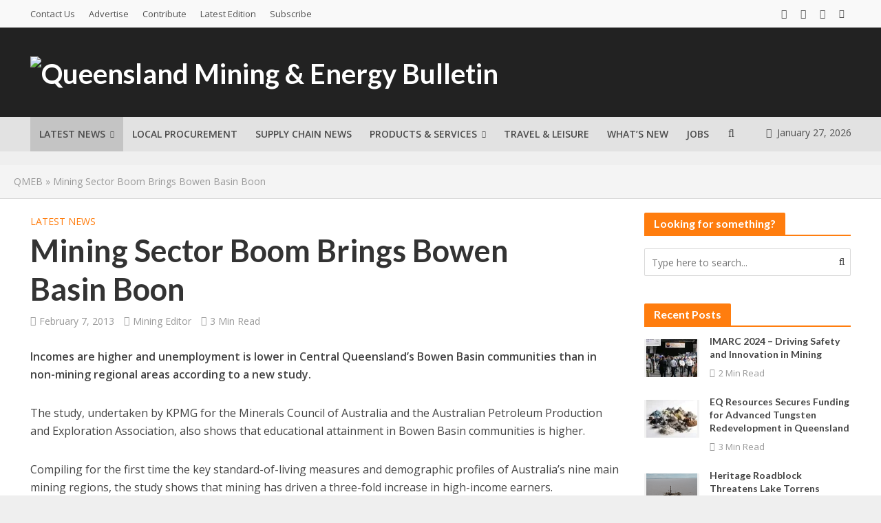

--- FILE ---
content_type: text/html; charset=UTF-8
request_url: https://www.qmeb.com.au/mining-sector-boom-brings-bowen-basin-boon/
body_size: 22234
content:
<!DOCTYPE html><html lang="en-AU"><head> <script async src="https://www.googletagmanager.com/gtag/js?id=G-0HL4FR6HDW"></script> <script>window.dataLayer = window.dataLayer || [];
  function gtag(){dataLayer.push(arguments);}
  gtag('js', new Date());

  gtag('config', 'G-0HL4FR6HDW');</script> <meta charset="UTF-8"><meta name="viewport" content="width=device-width,initial-scale=1.0"><link rel="pingback" href="https://www.qmeb.com.au/xmlrpc.php"><link rel="profile" href="https://gmpg.org/xfn/11" /><meta name='robots' content='index, follow, max-image-preview:large, max-snippet:-1, max-video-preview:-1' /><style>img:is([sizes="auto" i], [sizes^="auto," i]) { contain-intrinsic-size: 3000px 1500px }</style><title>Mining Sector Boom Brings Bowen Basin Boon &#8211; Queensland Mining &amp; Energy Bulletin</title><link rel="canonical" href="https://www.qmeb.com.au/mining-sector-boom-brings-bowen-basin-boon/" /><meta property="og:locale" content="en_US" /><meta property="og:type" content="article" /><meta property="og:url" content="https://www.qmeb.com.au/mining-sector-boom-brings-bowen-basin-boon/" /><meta property="og:site_name" content="Queensland Mining &amp; Energy Bulletin" /><meta property="article:publisher" content="https://www.facebook.com/QldMiningEnergy/" /><meta property="article:published_time" content="2013-02-07T00:17:52+00:00" /><meta property="og:image" content="https://i0.wp.com/www.qmeb.com.au/wp-content/uploads/2024/02/QMEB-site-image.jpg?fit=1200%2C675&ssl=1" /><meta property="og:image:width" content="1200" /><meta property="og:image:height" content="675" /><meta property="og:image:type" content="image/jpeg" /><meta name="author" content="Mining Editor" /><meta name="twitter:card" content="summary_large_image" /><meta name="twitter:creator" content="@qldminingenergy" /><meta name="twitter:site" content="@qldminingenergy" /><meta name="twitter:label1" content="Written by" /><meta name="twitter:data1" content="Mining Editor" /><meta name="twitter:label2" content="Est. reading time" /><meta name="twitter:data2" content="2 minutes" /> <script type="application/ld+json" class="yoast-schema-graph">{"@context":"https://schema.org","@graph":[{"@type":"Article","@id":"https://www.qmeb.com.au/mining-sector-boom-brings-bowen-basin-boon/#article","isPartOf":{"@id":"https://www.qmeb.com.au/mining-sector-boom-brings-bowen-basin-boon/"},"author":{"name":"Mining Editor","@id":"https://www.qmeb.com.au/#/schema/person/5728d564ffb567f5fbe7156073850474"},"headline":"Mining Sector Boom Brings Bowen Basin Boon","datePublished":"2013-02-07T00:17:52+00:00","mainEntityOfPage":{"@id":"https://www.qmeb.com.au/mining-sector-boom-brings-bowen-basin-boon/"},"wordCount":435,"commentCount":0,"publisher":{"@id":"https://www.qmeb.com.au/#organization"},"keywords":["Australia","Bowen Basin","Central Queensland","Central West","Galilee Basin","Hunter Valley","KPMG","North West","SA","WA"],"articleSection":["Latest News"],"inLanguage":"en-AU","potentialAction":[{"@type":"CommentAction","name":"Comment","target":["https://www.qmeb.com.au/mining-sector-boom-brings-bowen-basin-boon/#respond"]}]},{"@type":"WebPage","@id":"https://www.qmeb.com.au/mining-sector-boom-brings-bowen-basin-boon/","url":"https://www.qmeb.com.au/mining-sector-boom-brings-bowen-basin-boon/","name":"","isPartOf":{"@id":"https://www.qmeb.com.au/#website"},"datePublished":"2013-02-07T00:17:52+00:00","breadcrumb":{"@id":"https://www.qmeb.com.au/mining-sector-boom-brings-bowen-basin-boon/#breadcrumb"},"inLanguage":"en-AU","potentialAction":[{"@type":"ReadAction","target":["https://www.qmeb.com.au/mining-sector-boom-brings-bowen-basin-boon/"]}]},{"@type":"BreadcrumbList","@id":"https://www.qmeb.com.au/mining-sector-boom-brings-bowen-basin-boon/#breadcrumb","itemListElement":[{"@type":"ListItem","position":1,"name":"QMEB","item":"https://www.qmeb.com.au/"},{"@type":"ListItem","position":2,"name":"Mining Sector Boom Brings Bowen Basin Boon"}]},{"@type":"WebSite","@id":"https://www.qmeb.com.au/#website","url":"https://www.qmeb.com.au/","name":"Queensland Mining &amp; Energy Bulletin","description":"QMEB is your source for all things mining related in Queensland","publisher":{"@id":"https://www.qmeb.com.au/#organization"},"alternateName":"QMEB","potentialAction":[{"@type":"SearchAction","target":{"@type":"EntryPoint","urlTemplate":"https://www.qmeb.com.au/?s={search_term_string}"},"query-input":{"@type":"PropertyValueSpecification","valueRequired":true,"valueName":"search_term_string"}}],"inLanguage":"en-AU"},{"@type":"Organization","@id":"https://www.qmeb.com.au/#organization","name":"Queensland Mining & Energy Bulletin","alternateName":"QMEB","url":"https://www.qmeb.com.au/","logo":{"@type":"ImageObject","inLanguage":"en-AU","@id":"https://www.qmeb.com.au/#/schema/logo/image/","url":"https://i0.wp.com/www.qmeb.com.au/wp-content/uploads/2015/07/qmeb77.gif?fit=77%2C77&ssl=1","contentUrl":"https://i0.wp.com/www.qmeb.com.au/wp-content/uploads/2015/07/qmeb77.gif?fit=77%2C77&ssl=1","width":77,"height":77,"caption":"Queensland Mining & Energy Bulletin"},"image":{"@id":"https://www.qmeb.com.au/#/schema/logo/image/"},"sameAs":["https://www.facebook.com/QldMiningEnergy/","https://x.com/qldminingenergy","https://www.linkedin.com/company/queensland-mining-&-energy-bulletin/"]},{"@type":"Person","@id":"https://www.qmeb.com.au/#/schema/person/5728d564ffb567f5fbe7156073850474","name":"Mining Editor","image":{"@type":"ImageObject","inLanguage":"en-AU","@id":"https://www.qmeb.com.au/#/schema/person/image/","url":"https://secure.gravatar.com/avatar/854497b075de790329d0cb6f88f7cc7e10d4c435e4338db322f792221a650e1f?s=96&d=mm&r=g","contentUrl":"https://secure.gravatar.com/avatar/854497b075de790329d0cb6f88f7cc7e10d4c435e4338db322f792221a650e1f?s=96&d=mm&r=g","caption":"Mining Editor"},"url":"https://www.qmeb.com.au/author/qmeb/"}]}</script> <link rel='dns-prefetch' href='//secure.gravatar.com' /><link rel='dns-prefetch' href='//stats.wp.com' /><link rel='dns-prefetch' href='//fonts.googleapis.com' /><link rel='dns-prefetch' href='//v0.wordpress.com' /><link rel='preconnect' href='//i0.wp.com' /><link rel='preconnect' href='//c0.wp.com' /><link rel="alternate" type="application/rss+xml" title="Queensland Mining &amp; Energy Bulletin &raquo; Feed" href="https://www.qmeb.com.au/feed/" /> <script type="text/javascript">/*  */
window._wpemojiSettings = {"baseUrl":"https:\/\/s.w.org\/images\/core\/emoji\/16.0.1\/72x72\/","ext":".png","svgUrl":"https:\/\/s.w.org\/images\/core\/emoji\/16.0.1\/svg\/","svgExt":".svg","source":{"concatemoji":"https:\/\/www.qmeb.com.au\/wp-includes\/js\/wp-emoji-release.min.js?ver=6.8.3"}};
/*! This file is auto-generated */
!function(s,n){var o,i,e;function c(e){try{var t={supportTests:e,timestamp:(new Date).valueOf()};sessionStorage.setItem(o,JSON.stringify(t))}catch(e){}}function p(e,t,n){e.clearRect(0,0,e.canvas.width,e.canvas.height),e.fillText(t,0,0);var t=new Uint32Array(e.getImageData(0,0,e.canvas.width,e.canvas.height).data),a=(e.clearRect(0,0,e.canvas.width,e.canvas.height),e.fillText(n,0,0),new Uint32Array(e.getImageData(0,0,e.canvas.width,e.canvas.height).data));return t.every(function(e,t){return e===a[t]})}function u(e,t){e.clearRect(0,0,e.canvas.width,e.canvas.height),e.fillText(t,0,0);for(var n=e.getImageData(16,16,1,1),a=0;a<n.data.length;a++)if(0!==n.data[a])return!1;return!0}function f(e,t,n,a){switch(t){case"flag":return n(e,"\ud83c\udff3\ufe0f\u200d\u26a7\ufe0f","\ud83c\udff3\ufe0f\u200b\u26a7\ufe0f")?!1:!n(e,"\ud83c\udde8\ud83c\uddf6","\ud83c\udde8\u200b\ud83c\uddf6")&&!n(e,"\ud83c\udff4\udb40\udc67\udb40\udc62\udb40\udc65\udb40\udc6e\udb40\udc67\udb40\udc7f","\ud83c\udff4\u200b\udb40\udc67\u200b\udb40\udc62\u200b\udb40\udc65\u200b\udb40\udc6e\u200b\udb40\udc67\u200b\udb40\udc7f");case"emoji":return!a(e,"\ud83e\udedf")}return!1}function g(e,t,n,a){var r="undefined"!=typeof WorkerGlobalScope&&self instanceof WorkerGlobalScope?new OffscreenCanvas(300,150):s.createElement("canvas"),o=r.getContext("2d",{willReadFrequently:!0}),i=(o.textBaseline="top",o.font="600 32px Arial",{});return e.forEach(function(e){i[e]=t(o,e,n,a)}),i}function t(e){var t=s.createElement("script");t.src=e,t.defer=!0,s.head.appendChild(t)}"undefined"!=typeof Promise&&(o="wpEmojiSettingsSupports",i=["flag","emoji"],n.supports={everything:!0,everythingExceptFlag:!0},e=new Promise(function(e){s.addEventListener("DOMContentLoaded",e,{once:!0})}),new Promise(function(t){var n=function(){try{var e=JSON.parse(sessionStorage.getItem(o));if("object"==typeof e&&"number"==typeof e.timestamp&&(new Date).valueOf()<e.timestamp+604800&&"object"==typeof e.supportTests)return e.supportTests}catch(e){}return null}();if(!n){if("undefined"!=typeof Worker&&"undefined"!=typeof OffscreenCanvas&&"undefined"!=typeof URL&&URL.createObjectURL&&"undefined"!=typeof Blob)try{var e="postMessage("+g.toString()+"("+[JSON.stringify(i),f.toString(),p.toString(),u.toString()].join(",")+"));",a=new Blob([e],{type:"text/javascript"}),r=new Worker(URL.createObjectURL(a),{name:"wpTestEmojiSupports"});return void(r.onmessage=function(e){c(n=e.data),r.terminate(),t(n)})}catch(e){}c(n=g(i,f,p,u))}t(n)}).then(function(e){for(var t in e)n.supports[t]=e[t],n.supports.everything=n.supports.everything&&n.supports[t],"flag"!==t&&(n.supports.everythingExceptFlag=n.supports.everythingExceptFlag&&n.supports[t]);n.supports.everythingExceptFlag=n.supports.everythingExceptFlag&&!n.supports.flag,n.DOMReady=!1,n.readyCallback=function(){n.DOMReady=!0}}).then(function(){return e}).then(function(){var e;n.supports.everything||(n.readyCallback(),(e=n.source||{}).concatemoji?t(e.concatemoji):e.wpemoji&&e.twemoji&&(t(e.twemoji),t(e.wpemoji)))}))}((window,document),window._wpemojiSettings);
/*  */</script> <style id='wp-emoji-styles-inline-css' type='text/css'>img.wp-smiley, img.emoji {
		display: inline !important;
		border: none !important;
		box-shadow: none !important;
		height: 1em !important;
		width: 1em !important;
		margin: 0 0.07em !important;
		vertical-align: -0.1em !important;
		background: none !important;
		padding: 0 !important;
	}</style><link rel='stylesheet' id='wp-block-library-css' href='https://c0.wp.com/c/6.8.3/wp-includes/css/dist/block-library/style.min.css' type='text/css' media='all' /><style id='classic-theme-styles-inline-css' type='text/css'>/*! This file is auto-generated */
.wp-block-button__link{color:#fff;background-color:#32373c;border-radius:9999px;box-shadow:none;text-decoration:none;padding:calc(.667em + 2px) calc(1.333em + 2px);font-size:1.125em}.wp-block-file__button{background:#32373c;color:#fff;text-decoration:none}</style><link rel='stylesheet' id='mediaelement-css' href='https://c0.wp.com/c/6.8.3/wp-includes/js/mediaelement/mediaelementplayer-legacy.min.css' type='text/css' media='all' /><link rel='stylesheet' id='wp-mediaelement-css' href='https://c0.wp.com/c/6.8.3/wp-includes/js/mediaelement/wp-mediaelement.min.css' type='text/css' media='all' /><style id='jetpack-sharing-buttons-style-inline-css' type='text/css'>.jetpack-sharing-buttons__services-list{display:flex;flex-direction:row;flex-wrap:wrap;gap:0;list-style-type:none;margin:5px;padding:0}.jetpack-sharing-buttons__services-list.has-small-icon-size{font-size:12px}.jetpack-sharing-buttons__services-list.has-normal-icon-size{font-size:16px}.jetpack-sharing-buttons__services-list.has-large-icon-size{font-size:24px}.jetpack-sharing-buttons__services-list.has-huge-icon-size{font-size:36px}@media print{.jetpack-sharing-buttons__services-list{display:none!important}}.editor-styles-wrapper .wp-block-jetpack-sharing-buttons{gap:0;padding-inline-start:0}ul.jetpack-sharing-buttons__services-list.has-background{padding:1.25em 2.375em}</style><style id='global-styles-inline-css' type='text/css'>:root{--wp--preset--aspect-ratio--square: 1;--wp--preset--aspect-ratio--4-3: 4/3;--wp--preset--aspect-ratio--3-4: 3/4;--wp--preset--aspect-ratio--3-2: 3/2;--wp--preset--aspect-ratio--2-3: 2/3;--wp--preset--aspect-ratio--16-9: 16/9;--wp--preset--aspect-ratio--9-16: 9/16;--wp--preset--color--black: #000000;--wp--preset--color--cyan-bluish-gray: #abb8c3;--wp--preset--color--white: #ffffff;--wp--preset--color--pale-pink: #f78da7;--wp--preset--color--vivid-red: #cf2e2e;--wp--preset--color--luminous-vivid-orange: #ff6900;--wp--preset--color--luminous-vivid-amber: #fcb900;--wp--preset--color--light-green-cyan: #7bdcb5;--wp--preset--color--vivid-green-cyan: #00d084;--wp--preset--color--pale-cyan-blue: #8ed1fc;--wp--preset--color--vivid-cyan-blue: #0693e3;--wp--preset--color--vivid-purple: #9b51e0;--wp--preset--color--herald-acc: #ff7d0e;--wp--preset--color--herald-meta: #999999;--wp--preset--color--herald-txt: #444444;--wp--preset--color--herald-bg: #ffffff;--wp--preset--gradient--vivid-cyan-blue-to-vivid-purple: linear-gradient(135deg,rgba(6,147,227,1) 0%,rgb(155,81,224) 100%);--wp--preset--gradient--light-green-cyan-to-vivid-green-cyan: linear-gradient(135deg,rgb(122,220,180) 0%,rgb(0,208,130) 100%);--wp--preset--gradient--luminous-vivid-amber-to-luminous-vivid-orange: linear-gradient(135deg,rgba(252,185,0,1) 0%,rgba(255,105,0,1) 100%);--wp--preset--gradient--luminous-vivid-orange-to-vivid-red: linear-gradient(135deg,rgba(255,105,0,1) 0%,rgb(207,46,46) 100%);--wp--preset--gradient--very-light-gray-to-cyan-bluish-gray: linear-gradient(135deg,rgb(238,238,238) 0%,rgb(169,184,195) 100%);--wp--preset--gradient--cool-to-warm-spectrum: linear-gradient(135deg,rgb(74,234,220) 0%,rgb(151,120,209) 20%,rgb(207,42,186) 40%,rgb(238,44,130) 60%,rgb(251,105,98) 80%,rgb(254,248,76) 100%);--wp--preset--gradient--blush-light-purple: linear-gradient(135deg,rgb(255,206,236) 0%,rgb(152,150,240) 100%);--wp--preset--gradient--blush-bordeaux: linear-gradient(135deg,rgb(254,205,165) 0%,rgb(254,45,45) 50%,rgb(107,0,62) 100%);--wp--preset--gradient--luminous-dusk: linear-gradient(135deg,rgb(255,203,112) 0%,rgb(199,81,192) 50%,rgb(65,88,208) 100%);--wp--preset--gradient--pale-ocean: linear-gradient(135deg,rgb(255,245,203) 0%,rgb(182,227,212) 50%,rgb(51,167,181) 100%);--wp--preset--gradient--electric-grass: linear-gradient(135deg,rgb(202,248,128) 0%,rgb(113,206,126) 100%);--wp--preset--gradient--midnight: linear-gradient(135deg,rgb(2,3,129) 0%,rgb(40,116,252) 100%);--wp--preset--font-size--small: 12.8px;--wp--preset--font-size--medium: 20px;--wp--preset--font-size--large: 22.4px;--wp--preset--font-size--x-large: 42px;--wp--preset--font-size--normal: 16px;--wp--preset--font-size--huge: 28.8px;--wp--preset--spacing--20: 0.44rem;--wp--preset--spacing--30: 0.67rem;--wp--preset--spacing--40: 1rem;--wp--preset--spacing--50: 1.5rem;--wp--preset--spacing--60: 2.25rem;--wp--preset--spacing--70: 3.38rem;--wp--preset--spacing--80: 5.06rem;--wp--preset--shadow--natural: 6px 6px 9px rgba(0, 0, 0, 0.2);--wp--preset--shadow--deep: 12px 12px 50px rgba(0, 0, 0, 0.4);--wp--preset--shadow--sharp: 6px 6px 0px rgba(0, 0, 0, 0.2);--wp--preset--shadow--outlined: 6px 6px 0px -3px rgba(255, 255, 255, 1), 6px 6px rgba(0, 0, 0, 1);--wp--preset--shadow--crisp: 6px 6px 0px rgba(0, 0, 0, 1);}:where(.is-layout-flex){gap: 0.5em;}:where(.is-layout-grid){gap: 0.5em;}body .is-layout-flex{display: flex;}.is-layout-flex{flex-wrap: wrap;align-items: center;}.is-layout-flex > :is(*, div){margin: 0;}body .is-layout-grid{display: grid;}.is-layout-grid > :is(*, div){margin: 0;}:where(.wp-block-columns.is-layout-flex){gap: 2em;}:where(.wp-block-columns.is-layout-grid){gap: 2em;}:where(.wp-block-post-template.is-layout-flex){gap: 1.25em;}:where(.wp-block-post-template.is-layout-grid){gap: 1.25em;}.has-black-color{color: var(--wp--preset--color--black) !important;}.has-cyan-bluish-gray-color{color: var(--wp--preset--color--cyan-bluish-gray) !important;}.has-white-color{color: var(--wp--preset--color--white) !important;}.has-pale-pink-color{color: var(--wp--preset--color--pale-pink) !important;}.has-vivid-red-color{color: var(--wp--preset--color--vivid-red) !important;}.has-luminous-vivid-orange-color{color: var(--wp--preset--color--luminous-vivid-orange) !important;}.has-luminous-vivid-amber-color{color: var(--wp--preset--color--luminous-vivid-amber) !important;}.has-light-green-cyan-color{color: var(--wp--preset--color--light-green-cyan) !important;}.has-vivid-green-cyan-color{color: var(--wp--preset--color--vivid-green-cyan) !important;}.has-pale-cyan-blue-color{color: var(--wp--preset--color--pale-cyan-blue) !important;}.has-vivid-cyan-blue-color{color: var(--wp--preset--color--vivid-cyan-blue) !important;}.has-vivid-purple-color{color: var(--wp--preset--color--vivid-purple) !important;}.has-black-background-color{background-color: var(--wp--preset--color--black) !important;}.has-cyan-bluish-gray-background-color{background-color: var(--wp--preset--color--cyan-bluish-gray) !important;}.has-white-background-color{background-color: var(--wp--preset--color--white) !important;}.has-pale-pink-background-color{background-color: var(--wp--preset--color--pale-pink) !important;}.has-vivid-red-background-color{background-color: var(--wp--preset--color--vivid-red) !important;}.has-luminous-vivid-orange-background-color{background-color: var(--wp--preset--color--luminous-vivid-orange) !important;}.has-luminous-vivid-amber-background-color{background-color: var(--wp--preset--color--luminous-vivid-amber) !important;}.has-light-green-cyan-background-color{background-color: var(--wp--preset--color--light-green-cyan) !important;}.has-vivid-green-cyan-background-color{background-color: var(--wp--preset--color--vivid-green-cyan) !important;}.has-pale-cyan-blue-background-color{background-color: var(--wp--preset--color--pale-cyan-blue) !important;}.has-vivid-cyan-blue-background-color{background-color: var(--wp--preset--color--vivid-cyan-blue) !important;}.has-vivid-purple-background-color{background-color: var(--wp--preset--color--vivid-purple) !important;}.has-black-border-color{border-color: var(--wp--preset--color--black) !important;}.has-cyan-bluish-gray-border-color{border-color: var(--wp--preset--color--cyan-bluish-gray) !important;}.has-white-border-color{border-color: var(--wp--preset--color--white) !important;}.has-pale-pink-border-color{border-color: var(--wp--preset--color--pale-pink) !important;}.has-vivid-red-border-color{border-color: var(--wp--preset--color--vivid-red) !important;}.has-luminous-vivid-orange-border-color{border-color: var(--wp--preset--color--luminous-vivid-orange) !important;}.has-luminous-vivid-amber-border-color{border-color: var(--wp--preset--color--luminous-vivid-amber) !important;}.has-light-green-cyan-border-color{border-color: var(--wp--preset--color--light-green-cyan) !important;}.has-vivid-green-cyan-border-color{border-color: var(--wp--preset--color--vivid-green-cyan) !important;}.has-pale-cyan-blue-border-color{border-color: var(--wp--preset--color--pale-cyan-blue) !important;}.has-vivid-cyan-blue-border-color{border-color: var(--wp--preset--color--vivid-cyan-blue) !important;}.has-vivid-purple-border-color{border-color: var(--wp--preset--color--vivid-purple) !important;}.has-vivid-cyan-blue-to-vivid-purple-gradient-background{background: var(--wp--preset--gradient--vivid-cyan-blue-to-vivid-purple) !important;}.has-light-green-cyan-to-vivid-green-cyan-gradient-background{background: var(--wp--preset--gradient--light-green-cyan-to-vivid-green-cyan) !important;}.has-luminous-vivid-amber-to-luminous-vivid-orange-gradient-background{background: var(--wp--preset--gradient--luminous-vivid-amber-to-luminous-vivid-orange) !important;}.has-luminous-vivid-orange-to-vivid-red-gradient-background{background: var(--wp--preset--gradient--luminous-vivid-orange-to-vivid-red) !important;}.has-very-light-gray-to-cyan-bluish-gray-gradient-background{background: var(--wp--preset--gradient--very-light-gray-to-cyan-bluish-gray) !important;}.has-cool-to-warm-spectrum-gradient-background{background: var(--wp--preset--gradient--cool-to-warm-spectrum) !important;}.has-blush-light-purple-gradient-background{background: var(--wp--preset--gradient--blush-light-purple) !important;}.has-blush-bordeaux-gradient-background{background: var(--wp--preset--gradient--blush-bordeaux) !important;}.has-luminous-dusk-gradient-background{background: var(--wp--preset--gradient--luminous-dusk) !important;}.has-pale-ocean-gradient-background{background: var(--wp--preset--gradient--pale-ocean) !important;}.has-electric-grass-gradient-background{background: var(--wp--preset--gradient--electric-grass) !important;}.has-midnight-gradient-background{background: var(--wp--preset--gradient--midnight) !important;}.has-small-font-size{font-size: var(--wp--preset--font-size--small) !important;}.has-medium-font-size{font-size: var(--wp--preset--font-size--medium) !important;}.has-large-font-size{font-size: var(--wp--preset--font-size--large) !important;}.has-x-large-font-size{font-size: var(--wp--preset--font-size--x-large) !important;}
:where(.wp-block-post-template.is-layout-flex){gap: 1.25em;}:where(.wp-block-post-template.is-layout-grid){gap: 1.25em;}
:where(.wp-block-columns.is-layout-flex){gap: 2em;}:where(.wp-block-columns.is-layout-grid){gap: 2em;}
:root :where(.wp-block-pullquote){font-size: 1.5em;line-height: 1.6;}</style><link rel='stylesheet' id='ap_plugin_main_stylesheet-css' href='https://www.qmeb.com.au/wp-content/plugins/ap-plugin-scripteo/frontend/css/asset/style.css?ver=6.8.3' type='text/css' media='all' /><link rel='stylesheet' id='ap_plugin_user_panel-css' href='https://www.qmeb.com.au/wp-content/plugins/ap-plugin-scripteo/frontend/css/asset/user-panel.css?ver=6.8.3' type='text/css' media='all' /><link rel='stylesheet' id='ap_plugin_template_stylesheet-css' href='https://www.qmeb.com.au/wp-content/plugins/ap-plugin-scripteo/frontend/css/all.css?ver=6.8.3' type='text/css' media='all' /><link rel='stylesheet' id='ap_plugin_animate_stylesheet-css' href='https://www.qmeb.com.au/wp-content/plugins/ap-plugin-scripteo/frontend/css/asset/animate.css?ver=6.8.3' type='text/css' media='all' /><link rel='stylesheet' id='ap_plugin_chart_stylesheet-css' href='https://www.qmeb.com.au/wp-content/plugins/ap-plugin-scripteo/frontend/css/asset/chart.css?ver=6.8.3' type='text/css' media='all' /><link rel='stylesheet' id='ap_plugin_carousel_stylesheet-css' href='https://www.qmeb.com.au/wp-content/plugins/ap-plugin-scripteo/frontend/css/asset/bsa.carousel.css?ver=6.8.3' type='text/css' media='all' /><link rel='stylesheet' id='ap_plugin_materialize_stylesheet-css' href='https://www.qmeb.com.au/wp-content/plugins/ap-plugin-scripteo/frontend/css/asset/material-design.css?ver=6.8.3' type='text/css' media='all' /><link rel='stylesheet' id='cookie-notice-front-css' href='https://www.qmeb.com.au/wp-content/plugins/cookie-notice/css/front.min.css?ver=2.5.11' type='text/css' media='all' /><link rel='stylesheet' id='mks_shortcodes_simple_line_icons-css' href='https://www.qmeb.com.au/wp-content/plugins/meks-flexible-shortcodes/css/simple-line/simple-line-icons.css?ver=1.3.8' type='text/css' media='screen' /><link rel='stylesheet' id='mks_shortcodes_css-css' href='https://www.qmeb.com.au/wp-content/plugins/meks-flexible-shortcodes/css/style.css?ver=1.3.8' type='text/css' media='screen' /><link rel='stylesheet' id='herald-fonts-css' href='https://fonts.googleapis.com/css?family=Open+Sans%3A400%2C600%7CLato%3A400%2C700&#038;subset=latin&#038;ver=2.6.2' type='text/css' media='all' /><link rel='stylesheet' id='herald-main-css' href='https://www.qmeb.com.au/wp-content/themes/herald/assets/css/min.css?ver=2.6.2' type='text/css' media='all' /><style id='herald-main-inline-css' type='text/css'>h1, .h1, .herald-no-sid .herald-posts .h2{ font-size: 4.5rem; }h2, .h2, .herald-no-sid .herald-posts .h3{ font-size: 3.8rem; }h3, .h3, .herald-no-sid .herald-posts .h4 { font-size: 3.0rem; }h4, .h4, .herald-no-sid .herald-posts .h5 { font-size: 2.5rem; }h5, .h5, .herald-no-sid .herald-posts .h6 { font-size: 2.0rem; }h6, .h6, .herald-no-sid .herald-posts .h7 { font-size: 1.6rem; }.h7 {font-size: 1.4rem;}.herald-entry-content, .herald-sidebar{font-size: 1.6rem;}.entry-content .entry-headline{font-size: 1.9rem;}body{font-size: 1.6rem;}.widget{font-size: 1.5rem;}.herald-menu{font-size: 1.4rem;}.herald-mod-title .herald-mod-h, .herald-sidebar .widget-title{font-size: 1.6rem;}.entry-meta .meta-item, .entry-meta a, .entry-meta span{font-size: 1.4rem;}.entry-meta.meta-small .meta-item, .entry-meta.meta-small a, .entry-meta.meta-small span{font-size: 1.3rem;}.herald-site-header .header-top,.header-top .herald-in-popup,.header-top .herald-menu ul {background: #f9f9f9;color: #515151;}.header-top a {color: #515151;}.header-top a:hover,.header-top .herald-menu li:hover > a{color: #ff7d0e;}.header-top .herald-menu-popup:hover > span,.header-top .herald-menu-popup-search span:hover,.header-top .herald-menu-popup-search.herald-search-active{color: #ff7d0e;}#wp-calendar tbody td a{background: #ff7d0e;color:#FFF;}.header-top .herald-login #loginform label,.header-top .herald-login p,.header-top a.btn-logout {color: #ff7d0e;}.header-top .herald-login #loginform input {color: #f9f9f9;}.header-top .herald-login .herald-registration-link:after {background: rgba(255,125,14,0.25);}.header-top .herald-login #loginform input[type=submit],.header-top .herald-in-popup .btn-logout {background-color: #ff7d0e;color: #f9f9f9;}.header-top a.btn-logout:hover{color: #f9f9f9;}.header-middle{background-color: #222222;color: #ffffff;}.header-middle a{color: #ffffff;}.header-middle.herald-header-wraper,.header-middle .col-lg-12{height: 130px;}.header-middle .site-title img{max-height: 130px;}.header-middle .sub-menu{background-color: #ffffff;}.header-middle .sub-menu a,.header-middle .herald-search-submit:hover,.header-middle li.herald-mega-menu .col-lg-3 a:hover,.header-middle li.herald-mega-menu .col-lg-3 a:hover:after{color: #111111;}.header-middle .herald-menu li:hover > a,.header-middle .herald-menu-popup-search:hover > span,.header-middle .herald-cart-icon:hover > a{color: #111111;background-color: #ffffff;}.header-middle .current-menu-parent a,.header-middle .current-menu-ancestor a,.header-middle .current_page_item > a,.header-middle .current-menu-item > a{background-color: rgba(255,255,255,0.2); }.header-middle .sub-menu > li > a,.header-middle .herald-search-submit,.header-middle li.herald-mega-menu .col-lg-3 a{color: rgba(17,17,17,0.7); }.header-middle .sub-menu > li:hover > a{color: #111111; }.header-middle .herald-in-popup{background-color: #ffffff;}.header-middle .herald-menu-popup a{color: #111111;}.header-middle .herald-in-popup{background-color: #ffffff;}.header-middle .herald-search-input{color: #111111;}.header-middle .herald-menu-popup a{color: #111111;}.header-middle .herald-menu-popup > span,.header-middle .herald-search-active > span{color: #ffffff;}.header-middle .herald-menu-popup:hover > span,.header-middle .herald-search-active > span{background-color: #ffffff;color: #111111;}.header-middle .herald-login #loginform label,.header-middle .herald-login #loginform input,.header-middle .herald-login p,.header-middle a.btn-logout,.header-middle .herald-login .herald-registration-link:hover,.header-middle .herald-login .herald-lost-password-link:hover {color: #111111;}.header-middle .herald-login .herald-registration-link:after {background: rgba(17,17,17,0.15);}.header-middle .herald-login a,.header-middle .herald-username a {color: #111111;}.header-middle .herald-login a:hover,.header-middle .herald-login .herald-registration-link,.header-middle .herald-login .herald-lost-password-link {color: #222222;}.header-middle .herald-login #loginform input[type=submit],.header-middle .herald-in-popup .btn-logout {background-color: #222222;color: #ffffff;}.header-middle a.btn-logout:hover{color: #ffffff;}.header-bottom{background: #e2e2e2;color: #4c4c4c;}.header-bottom a,.header-bottom .herald-site-header .herald-search-submit{color: #4c4c4c;}.header-bottom a:hover{color: #e2e2e2;}.header-bottom a:hover,.header-bottom .herald-menu li:hover > a,.header-bottom li.herald-mega-menu .col-lg-3 a:hover:after{color: #e2e2e2;}.header-bottom .herald-menu li:hover > a,.header-bottom .herald-menu-popup-search:hover > span,.header-bottom .herald-cart-icon:hover > a {color: #e2e2e2;background-color: #4c4c4c;}.header-bottom .current-menu-parent a,.header-bottom .current-menu-ancestor a,.header-bottom .current_page_item > a,.header-bottom .current-menu-item > a {background-color: rgba(76,76,76,0.2); }.header-bottom .sub-menu{background-color: #4c4c4c;}.header-bottom .herald-menu li.herald-mega-menu .col-lg-3 a,.header-bottom .sub-menu > li > a,.header-bottom .herald-search-submit{color: rgba(226,226,226,0.7); }.header-bottom .herald-menu li.herald-mega-menu .col-lg-3 a:hover,.header-bottom .sub-menu > li:hover > a{color: #e2e2e2; }.header-bottom .sub-menu > li > a,.header-bottom .herald-search-submit{color: rgba(226,226,226,0.7); }.header-bottom .sub-menu > li:hover > a{color: #e2e2e2; }.header-bottom .herald-in-popup {background-color: #4c4c4c;}.header-bottom .herald-menu-popup a {color: #e2e2e2;}.header-bottom .herald-in-popup,.header-bottom .herald-search-input {background-color: #4c4c4c;}.header-bottom .herald-menu-popup a,.header-bottom .herald-search-input{color: #e2e2e2;}.header-bottom .herald-menu-popup > span,.header-bottom .herald-search-active > span{color: #4c4c4c;}.header-bottom .herald-menu-popup:hover > span,.header-bottom .herald-search-active > span{background-color: #4c4c4c;color: #e2e2e2;}.header-bottom .herald-login #loginform label,.header-bottom .herald-login #loginform input,.header-bottom .herald-login p,.header-bottom a.btn-logout,.header-bottom .herald-login .herald-registration-link:hover,.header-bottom .herald-login .herald-lost-password-link:hover,.herald-responsive-header .herald-login #loginform label,.herald-responsive-header .herald-login #loginform input,.herald-responsive-header .herald-login p,.herald-responsive-header a.btn-logout,.herald-responsive-header .herald-login .herald-registration-link:hover,.herald-responsive-header .herald-login .herald-lost-password-link:hover {color: #e2e2e2;}.header-bottom .herald-login .herald-registration-link:after,.herald-responsive-header .herald-login .herald-registration-link:after {background: rgba(226,226,226,0.15);}.header-bottom .herald-login a,.herald-responsive-header .herald-login a {color: #e2e2e2;}.header-bottom .herald-login a:hover,.header-bottom .herald-login .herald-registration-link,.header-bottom .herald-login .herald-lost-password-link,.herald-responsive-header .herald-login a:hover,.herald-responsive-header .herald-login .herald-registration-link,.herald-responsive-header .herald-login .herald-lost-password-link {color: #e2e2e2;}.header-bottom .herald-login #loginform input[type=submit],.herald-responsive-header .herald-login #loginform input[type=submit],.header-bottom .herald-in-popup .btn-logout,.herald-responsive-header .herald-in-popup .btn-logout {background-color: #e2e2e2;color: #4c4c4c;}.header-bottom a.btn-logout:hover,.herald-responsive-header a.btn-logout:hover {color: #4c4c4c;}.herald-header-sticky{background: #5e5e5e;color: #ffffff;}.herald-header-sticky a{color: #ffffff;}.herald-header-sticky .herald-menu li:hover > a{color: #444444;background-color: #ffffff;}.herald-header-sticky .sub-menu{background-color: #ffffff;}.herald-header-sticky .sub-menu a{color: #444444;}.herald-header-sticky .sub-menu > li:hover > a{color: #5e5e5e;}.herald-header-sticky .herald-in-popup,.herald-header-sticky .herald-search-input {background-color: #ffffff;}.herald-header-sticky .herald-menu-popup a{color: #444444;}.herald-header-sticky .herald-menu-popup > span,.herald-header-sticky .herald-search-active > span{color: #ffffff;}.herald-header-sticky .herald-menu-popup:hover > span,.herald-header-sticky .herald-search-active > span{background-color: #ffffff;color: #444444;}.herald-header-sticky .herald-search-input,.herald-header-sticky .herald-search-submit{color: #444444;}.herald-header-sticky .herald-menu li:hover > a,.herald-header-sticky .herald-menu-popup-search:hover > span,.herald-header-sticky .herald-cart-icon:hover a {color: #444444;background-color: #ffffff;}.herald-header-sticky .herald-login #loginform label,.herald-header-sticky .herald-login #loginform input,.herald-header-sticky .herald-login p,.herald-header-sticky a.btn-logout,.herald-header-sticky .herald-login .herald-registration-link:hover,.herald-header-sticky .herald-login .herald-lost-password-link:hover {color: #444444;}.herald-header-sticky .herald-login .herald-registration-link:after {background: rgba(68,68,68,0.15);}.herald-header-sticky .herald-login a {color: #444444;}.herald-header-sticky .herald-login a:hover,.herald-header-sticky .herald-login .herald-registration-link,.herald-header-sticky .herald-login .herald-lost-password-link {color: #5e5e5e;}.herald-header-sticky .herald-login #loginform input[type=submit],.herald-header-sticky .herald-in-popup .btn-logout {background-color: #5e5e5e;color: #ffffff;}.herald-header-sticky a.btn-logout:hover{color: #ffffff;}.header-trending{background: #333333;color: #d6d6d6;}.header-trending a{color: #d6d6d6;}.header-trending a:hover{color: #ff7d0e;}body {background-color:#efefef;background-repeat:no-repeat;background-size:inherit;background-attachment:fixed;background-position:center top;color: #444444;font-family: 'Open Sans';font-weight: 400;}.herald-site-content{background-color:#ffffff; box-shadow: 0 0 0 1px rgba(68,68,68,0.1);}h1, h2, h3, h4, h5, h6,.h1, .h2, .h3, .h4, .h5, .h6, .h7,.wp-block-cover .wp-block-cover-image-text, .wp-block-cover .wp-block-cover-text, .wp-block-cover h2, .wp-block-cover-image .wp-block-cover-image-text, .wp-block-cover-image .wp-block-cover-text, .wp-block-cover-image h2{font-family: 'Lato';font-weight: 700;}.header-middle .herald-menu,.header-bottom .herald-menu,.herald-header-sticky .herald-menu,.herald-mobile-nav{font-family: 'Open Sans';font-weight: 600;}.herald-menu li.herald-mega-menu .herald-ovrld .meta-category a{font-family: 'Open Sans';font-weight: 400;}.herald-entry-content blockquote p{color: #ff7d0e;}pre {background: rgba(68,68,68,0.06);border: 1px solid rgba(68,68,68,0.2);}thead {background: rgba(68,68,68,0.06);}a,.entry-title a:hover,.herald-menu .sub-menu li .meta-category a{color: #ff7d0e;}.entry-meta-wrapper .entry-meta span:before,.entry-meta-wrapper .entry-meta a:before,.entry-meta-wrapper .entry-meta .meta-item:before,.entry-meta-wrapper .entry-meta div,li.herald-mega-menu .sub-menu .entry-title a,.entry-meta-wrapper .herald-author-twitter{color: #444444;}.herald-mod-title h1,.herald-mod-title h2,.herald-mod-title h4{color: #ffffff;}.herald-mod-head:after,.herald-mod-title .herald-color,.widget-title:after,.widget-title span{color: #ffffff;background-color: #333333;}.herald-mod-title .herald-color a{color: #ffffff;}.herald-ovrld .meta-category a,.herald-fa-wrapper .meta-category a{background-color: #ff7d0e;}.meta-tags a,.widget_tag_cloud a,.herald-share-meta:after,.wp-block-tag-cloud a{background: rgba(51,51,51,0.1);}h1, h2, h3, h4, h5, h6,.entry-title a {color: #333333;}.herald-pagination .page-numbers,.herald-mod-subnav a,.herald-mod-actions a,.herald-slider-controls div,.meta-tags a,.widget.widget_tag_cloud a,.herald-sidebar .mks_autor_link_wrap a,.herald-sidebar .meks-instagram-follow-link a,.mks_themeforest_widget .mks_read_more a,.herald-read-more,.wp-block-tag-cloud a{color: #444444;}.widget.widget_tag_cloud a:hover,.entry-content .meta-tags a:hover,.wp-block-tag-cloud a:hover{background-color: #ff7d0e;color: #FFF;}.herald-pagination .prev.page-numbers,.herald-pagination .next.page-numbers,.herald-pagination .prev.page-numbers:hover,.herald-pagination .next.page-numbers:hover,.herald-pagination .page-numbers.current,.herald-pagination .page-numbers.current:hover,.herald-next a,.herald-pagination .herald-next a:hover,.herald-prev a,.herald-pagination .herald-prev a:hover,.herald-load-more a,.herald-load-more a:hover,.entry-content .herald-search-submit,.herald-mod-desc .herald-search-submit,.wpcf7-submit,body div.wpforms-container-full .wpforms-form input[type=submit], body div.wpforms-container-full .wpforms-form button[type=submit], body div.wpforms-container-full .wpforms-form .wpforms-page-button {background-color:#ff7d0e;color: #FFF;}.herald-pagination .page-numbers:hover{background-color: rgba(68,68,68,0.1);}.widget a,.recentcomments a,.widget a:hover,.herald-sticky-next a:hover,.herald-sticky-prev a:hover,.herald-mod-subnav a:hover,.herald-mod-actions a:hover,.herald-slider-controls div:hover,.meta-tags a:hover,.widget_tag_cloud a:hover,.mks_autor_link_wrap a:hover,.meks-instagram-follow-link a:hover,.mks_themeforest_widget .mks_read_more a:hover,.herald-read-more:hover,.widget .entry-title a:hover,li.herald-mega-menu .sub-menu .entry-title a:hover,.entry-meta-wrapper .meta-item:hover a,.entry-meta-wrapper .meta-item:hover a:before,.entry-meta-wrapper .herald-share:hover > span,.entry-meta-wrapper .herald-author-name:hover,.entry-meta-wrapper .herald-author-twitter:hover,.entry-meta-wrapper .herald-author-twitter:hover:before{color:#ff7d0e;}.widget ul li a,.widget .entry-title a,.herald-author-name,.entry-meta-wrapper .meta-item,.entry-meta-wrapper .meta-item span,.entry-meta-wrapper .meta-item a,.herald-mod-actions a{color: #444444;}.widget li:before{background: rgba(68,68,68,0.3);}.widget_categories .count{background: #ff7d0e;color: #FFF;}input[type="submit"],button[type="submit"],body div.wpforms-container-full .wpforms-form input[type=submit]:hover, body div.wpforms-container-full .wpforms-form button[type=submit]:hover, body div.wpforms-container-full .wpforms-form .wpforms-page-button:hover,.spinner > div{background-color: #ff7d0e;}.herald-mod-actions a:hover,.comment-body .edit-link a,.herald-breadcrumbs a:hover{color:#ff7d0e;}.herald-header-wraper .herald-soc-nav a:hover,.meta-tags span,li.herald-mega-menu .herald-ovrld .entry-title a,li.herald-mega-menu .herald-ovrld .entry-title a:hover,.herald-ovrld .entry-meta .herald-reviews i:before{color: #FFF;}.entry-meta .meta-item, .entry-meta span, .entry-meta a,.meta-category span,.post-date,.recentcomments,.rss-date,.comment-metadata a,.entry-meta a:hover,.herald-menu li.herald-mega-menu .col-lg-3 a:after,.herald-breadcrumbs,.herald-breadcrumbs a,.entry-meta .herald-reviews i:before{color: #999999;}.herald-lay-a .herald-lay-over{background: #ffffff;}.herald-pagination a:hover,input[type="submit"]:hover,button[type="submit"]:hover,.entry-content .herald-search-submit:hover,.wpcf7-submit:hover,.herald-fa-wrapper .meta-category a:hover,.herald-ovrld .meta-category a:hover,.herald-mod-desc .herald-search-submit:hover,.herald-single-sticky .herald-share .meks_ess a:hover,body div.wpforms-container-full .wpforms-form input[type=submit]:hover, body div.wpforms-container-full .wpforms-form button[type=submit]:hover, body div.wpforms-container-full .wpforms-form .wpforms-page-button:hover{cursor: pointer;text-decoration: none;background-image: -moz-linear-gradient(left,rgba(0,0,0,0.1) 0%,rgba(0,0,0,0.1) 100%);background-image: -webkit-gradient(linear,left top,right top,color-stop(0%,rgba(0,0,0,0.1)),color-stop(100%,rgba(0,0,0,0.1)));background-image: -webkit-linear-gradient(left,rgba(0,0,0,0.1) 0%,rgba(0,0,0,0.1) 100%);background-image: -o-linear-gradient(left,rgba(0,0,0,0.1) 0%,rgba(0,0,0,0.1) 100%);background-image: -ms-linear-gradient(left,rgba(0,0,0,0.1) 0%,rgba(0,0,0,0.1) 100%);background-image: linear-gradient(to right,rgba(0,0,0,0.1) 0%,rgba(0,0,0,0.1) 100%);}.herald-sticky-next a,.herald-sticky-prev a{color: #444444;}.herald-sticky-prev a:before,.herald-sticky-next a:before,.herald-comment-action,.meta-tags span,.herald-entry-content .herald-link-pages a{background: #444444;}.herald-sticky-prev a:hover:before,.herald-sticky-next a:hover:before,.herald-comment-action:hover,div.mejs-controls .mejs-time-rail .mejs-time-current,.herald-entry-content .herald-link-pages a:hover{background: #ff7d0e;} .herald-site-footer{background: #222222;color: #dddddd;}.herald-site-footer .widget-title span{color: #dddddd;background: transparent;}.herald-site-footer .widget-title:before{background:#dddddd;}.herald-site-footer .widget-title:after,.herald-site-footer .widget_tag_cloud a{background: rgba(221,221,221,0.1);}.herald-site-footer .widget li:before{background: rgba(221,221,221,0.3);}.herald-site-footer a,.herald-site-footer .widget a:hover,.herald-site-footer .widget .meta-category a,.herald-site-footer .herald-slider-controls .owl-prev:hover,.herald-site-footer .herald-slider-controls .owl-next:hover,.herald-site-footer .herald-slider-controls .herald-mod-actions:hover{color: #ff7d0e;}.herald-site-footer .widget a,.herald-site-footer .mks_author_widget h3{color: #dddddd;}.herald-site-footer .entry-meta .meta-item, .herald-site-footer .entry-meta span, .herald-site-footer .entry-meta a, .herald-site-footer .meta-category span, .herald-site-footer .post-date, .herald-site-footer .recentcomments, .herald-site-footer .rss-date, .herald-site-footer .comment-metadata a{color: #aaaaaa;}.herald-site-footer .mks_author_widget .mks_autor_link_wrap a, .herald-site-footer.mks_read_more a, .herald-site-footer .herald-read-more,.herald-site-footer .herald-slider-controls .owl-prev, .herald-site-footer .herald-slider-controls .owl-next, .herald-site-footer .herald-mod-wrap .herald-mod-actions a{border-color: rgba(221,221,221,0.2);}.herald-site-footer .mks_author_widget .mks_autor_link_wrap a:hover, .herald-site-footer.mks_read_more a:hover, .herald-site-footer .herald-read-more:hover,.herald-site-footer .herald-slider-controls .owl-prev:hover, .herald-site-footer .herald-slider-controls .owl-next:hover, .herald-site-footer .herald-mod-wrap .herald-mod-actions a:hover{border-color: rgba(255,125,14,0.5);}.herald-site-footer .widget_search .herald-search-input{color: #222222;}.herald-site-footer .widget_tag_cloud a:hover{background:#ff7d0e;color:#FFF;}.footer-bottom a{color:#dddddd;}.footer-bottom a:hover,.footer-bottom .herald-copyright a{color:#ff7d0e;}.footer-bottom .herald-menu li:hover > a{color: #ff7d0e;}.footer-bottom .sub-menu{background-color: rgba(0,0,0,0.5);} .herald-pagination{border-top: 1px solid rgba(51,51,51,0.1);}.entry-content a:hover,.comment-respond a:hover,.comment-reply-link:hover{border-bottom: 2px solid #ff7d0e;}.footer-bottom .herald-copyright a:hover{border-bottom: 2px solid #ff7d0e;}.herald-slider-controls .owl-prev,.herald-slider-controls .owl-next,.herald-mod-wrap .herald-mod-actions a{border: 1px solid rgba(68,68,68,0.2);}.herald-slider-controls .owl-prev:hover,.herald-slider-controls .owl-next:hover,.herald-mod-wrap .herald-mod-actions a:hover,.herald-author .herald-socials-actions .herald-mod-actions a:hover {border-color: rgba(255,125,14,0.5);}#wp-calendar thead th,#wp-calendar tbody td,#wp-calendar tbody td:last-child{border: 1px solid rgba(68,68,68,0.1);}.herald-link-pages{border-bottom: 1px solid rgba(68,68,68,0.1);}.herald-lay-h:after,.herald-site-content .herald-related .herald-lay-h:after,.herald-lay-e:after,.herald-site-content .herald-related .herald-lay-e:after,.herald-lay-j:after,.herald-site-content .herald-related .herald-lay-j:after,.herald-lay-l:after,.herald-site-content .herald-related .herald-lay-l:after {background-color: rgba(68,68,68,0.1);}.wp-block-button__link,.wp-block-search__button{background: #ff7d0e;}.wp-block-search__button{color: #ffffff;}input[type="text"],input[type="search"],input[type="email"], input[type="url"], input[type="tel"], input[type="number"], input[type="date"], input[type="password"], select, textarea,.herald-single-sticky,td,th,table,.mks_author_widget .mks_autor_link_wrap a,.widget .meks-instagram-follow-link a,.mks_read_more a,.herald-read-more{border-color: rgba(68,68,68,0.2);}.entry-content .herald-search-input,.herald-fake-button,input[type="text"]:focus, input[type="email"]:focus, input[type="url"]:focus, input[type="tel"]:focus, input[type="number"]:focus, input[type="date"]:focus, input[type="password"]:focus, textarea:focus{border-color: rgba(68,68,68,0.3);}.mks_author_widget .mks_autor_link_wrap a:hover,.widget .meks-instagram-follow-link a:hover,.mks_read_more a:hover,.herald-read-more:hover{border-color: rgba(255,125,14,0.5);}.comment-form,.herald-gray-area,.entry-content .herald-search-form,.herald-mod-desc .herald-search-form{background-color: rgba(68,68,68,0.06);border: 1px solid rgba(68,68,68,0.15);}.herald-boxed .herald-breadcrumbs{background-color: rgba(68,68,68,0.06);}.herald-breadcrumbs{border-color: rgba(68,68,68,0.15);}.single .herald-entry-content .herald-da,.archive .herald-posts .herald-da{border-top: 1px solid rgba(68,68,68,0.15);}.archive .herald-posts .herald-da{border-bottom: 1px solid rgba(68,68,68,0.15);}li.comment .comment-body:after{background-color: rgba(68,68,68,0.06);}.herald-pf-invert .entry-title a:hover .herald-format-icon{background: #ff7d0e;}.herald-responsive-header,.herald-mobile-nav,.herald-responsive-header .herald-menu-popup-search .fa{color: #4c4c4c;background: #e2e2e2;}.herald-responsive-header a{color: #4c4c4c;}.herald-mobile-nav li a{color: #4c4c4c;}.herald-mobile-nav li a,.herald-mobile-nav .herald-mega-menu.herald-mega-menu-classic>.sub-menu>li>a{border-bottom: 1px solid rgba(76,76,76,0.15);}.herald-mobile-nav{border-right: 1px solid rgba(76,76,76,0.15);}.herald-mobile-nav li a:hover{color: #fff;background-color: #e2e2e2;}.herald-menu-toggler{color: #ffffff;border-color: rgba(76,76,76,0.15);}.herald-goto-top{color: #ffffff;background-color: #333333;}.herald-goto-top:hover{background-color: #ff7d0e;}.herald-responsive-header .herald-menu-popup > span,.herald-responsive-header .herald-search-active > span{color: #4c4c4c;}.herald-responsive-header .herald-menu-popup-search .herald-in-popup{background: #ffffff;}.herald-responsive-header .herald-search-input,.herald-responsive-header .herald-menu-popup-search .herald-search-submit{color: #444444;}.site-title a{text-transform: none;}.site-description{text-transform: none;}.main-navigation{text-transform: uppercase;}.entry-title{text-transform: none;}.meta-category a{text-transform: uppercase;}.herald-mod-title{text-transform: none;}.herald-sidebar .widget-title{text-transform: none;}.herald-site-footer .widget-title{text-transform: none;}.has-small-font-size{ font-size: 1.3rem;}.has-large-font-size{ font-size: 2.2rem;}.has-huge-font-size{ font-size: 2.9rem;}@media(min-width: 1025px){.has-small-font-size{ font-size: 1.3rem;}.has-normal-font-size{ font-size: 1.6rem;}.has-large-font-size{ font-size: 2.2rem;}.has-huge-font-size{ font-size: 2.9rem;}}.has-herald-acc-background-color{ background-color: #ff7d0e;}.has-herald-acc-color{ color: #ff7d0e;}.has-herald-meta-background-color{ background-color: #999999;}.has-herald-meta-color{ color: #999999;}.has-herald-txt-background-color{ background-color: #444444;}.has-herald-txt-color{ color: #444444;}.has-herald-bg-background-color{ background-color: #ffffff;}.has-herald-bg-color{ color: #ffffff;}.fa-post-thumbnail:before, .herald-ovrld .herald-post-thumbnail span:before, .herald-ovrld .herald-post-thumbnail a:before,.herald-ovrld:hover .herald-post-thumbnail-single span:before { opacity: 0.6; }.herald-fa-item:hover .fa-post-thumbnail:before, .herald-ovrld:hover .herald-post-thumbnail a:before, .herald-ovrld:hover .herald-post-thumbnail span:before{ opacity: 0.9; }@media only screen and (min-width: 1249px) {.herald-site-header .header-top,.header-middle,.header-bottom,.herald-header-sticky,.header-trending{ display:block !important;}.herald-responsive-header,.herald-mobile-nav{display:none !important;}.herald-mega-menu .sub-menu {display: block;}.header-mobile-da {display: none;}}</style><link rel='stylesheet' id='herald_child_load_scripts-css' href='https://www.qmeb.com.au/wp-content/themes/herald-child/style.css?ver=2.6.2' type='text/css' media='screen' /><link rel='stylesheet' id='meks-ads-widget-css' href='https://www.qmeb.com.au/wp-content/plugins/meks-easy-ads-widget/css/style.css?ver=2.0.9' type='text/css' media='all' /><link rel='stylesheet' id='meks-author-widget-css' href='https://www.qmeb.com.au/wp-content/plugins/meks-smart-author-widget/css/style.css?ver=1.1.5' type='text/css' media='all' /><link rel='stylesheet' id='meks-social-widget-css' href='https://www.qmeb.com.au/wp-content/plugins/meks-smart-social-widget/css/style.css?ver=1.6.5' type='text/css' media='all' /><link rel='stylesheet' id='meks_ess-main-css' href='https://www.qmeb.com.au/wp-content/plugins/meks-easy-social-share/assets/css/main.css?ver=1.3' type='text/css' media='all' /><link rel='stylesheet' id='sharedaddy-css' href='https://c0.wp.com/p/jetpack/15.1.1/modules/sharedaddy/sharing.css' type='text/css' media='all' /><link rel='stylesheet' id='social-logos-css' href='https://c0.wp.com/p/jetpack/15.1.1/_inc/social-logos/social-logos.min.css' type='text/css' media='all' /> <script type="text/javascript" src="https://c0.wp.com/c/6.8.3/wp-includes/js/jquery/jquery.min.js" id="jquery-core-js"></script> <script type="text/javascript" src="https://c0.wp.com/c/6.8.3/wp-includes/js/jquery/jquery-migrate.min.js" id="jquery-migrate-js"></script> <script type="text/javascript" id="thickbox-js-extra">/*  */
var thickboxL10n = {"next":"Next >","prev":"< Prev","image":"Image","of":"of","close":"Close","noiframes":"This feature requires inline frames. You have iframes disabled or your browser does not support them.","loadingAnimation":"https:\/\/www.qmeb.com.au\/wp-includes\/js\/thickbox\/loadingAnimation.gif"};
/*  */</script> <script type="text/javascript" src="https://c0.wp.com/c/6.8.3/wp-includes/js/thickbox/thickbox.js" id="thickbox-js"></script> <script type="text/javascript" src="https://c0.wp.com/c/6.8.3/wp-includes/js/underscore.min.js" id="underscore-js"></script> <script type="text/javascript" src="https://c0.wp.com/c/6.8.3/wp-includes/js/shortcode.min.js" id="shortcode-js"></script> <script type="text/javascript" src="https://c0.wp.com/c/6.8.3/wp-admin/js/media-upload.min.js" id="media-upload-js"></script> <script type="text/javascript" id="ap_plugin_js_script-js-extra">/*  */
var bsa_object = {"ajax_url":"https:\/\/www.qmeb.com.au\/wp-admin\/admin-ajax.php"};
/*  */</script> <script type="text/javascript" src="https://www.qmeb.com.au/wp-content/plugins/ap-plugin-scripteo/frontend/js/script.js?ver=6.8.3" id="ap_plugin_js_script-js"></script> <script type="text/javascript" src="https://www.qmeb.com.au/wp-content/plugins/ap-plugin-scripteo/frontend/js/chart.js?ver=6.8.3" id="ap_plugin_chart_js_script-js"></script> <script type="text/javascript" src="https://www.qmeb.com.au/wp-content/plugins/ap-plugin-scripteo/frontend/js/jquery.simplyscroll.js?ver=6.8.3" id="ap_plugin_simply_scroll_js_script-js"></script> <script type="text/javascript" id="cookie-notice-front-js-before">/*  */
var cnArgs = {"ajaxUrl":"https:\/\/www.qmeb.com.au\/wp-admin\/admin-ajax.php","nonce":"1c7712d47e","hideEffect":"fade","position":"bottom","onScroll":false,"onScrollOffset":100,"onClick":false,"cookieName":"cookie_notice_accepted","cookieTime":2592000,"cookieTimeRejected":2592000,"globalCookie":false,"redirection":false,"cache":true,"revokeCookies":false,"revokeCookiesOpt":"automatic"};
/*  */</script> <script type="text/javascript" src="https://www.qmeb.com.au/wp-content/plugins/cookie-notice/js/front.min.js?ver=2.5.11" id="cookie-notice-front-js"></script> <link rel="https://api.w.org/" href="https://www.qmeb.com.au/wp-json/" /><link rel="alternate" title="JSON" type="application/json" href="https://www.qmeb.com.au/wp-json/wp/v2/posts/2647" /><link rel="EditURI" type="application/rsd+xml" title="RSD" href="https://www.qmeb.com.au/xmlrpc.php?rsd" /><meta name="generator" content="WordPress 6.8.3" /><link rel='shortlink' href='https://wp.me/p6YYXn-GH' /><link rel="alternate" title="oEmbed (JSON)" type="application/json+oembed" href="https://www.qmeb.com.au/wp-json/oembed/1.0/embed?url=https%3A%2F%2Fwww.qmeb.com.au%2Fmining-sector-boom-brings-bowen-basin-boon%2F" /><link rel="alternate" title="oEmbed (XML)" type="text/xml+oembed" href="https://www.qmeb.com.au/wp-json/oembed/1.0/embed?url=https%3A%2F%2Fwww.qmeb.com.au%2Fmining-sector-boom-brings-bowen-basin-boon%2F&#038;format=xml" /><meta name="generator" content="Redux 4.5.9" /><style>/* Custom BSA_PRO Styles */

	/* fonts */

	/* form */
	.bsaProOrderingForm {   }
	.bsaProInput input,
	.bsaProInput input[type='file'],
	.bsaProSelectSpace select,
	.bsaProInputsRight .bsaInputInner,
	.bsaProInputsRight .bsaInputInner label {   }
	.bsaProPrice  {  }
	.bsaProDiscount  {   }
	.bsaProOrderingForm .bsaProSubmit,
	.bsaProOrderingForm .bsaProSubmit:hover,
	.bsaProOrderingForm .bsaProSubmit:active {   }

	/* alerts */
	.bsaProAlert,
	.bsaProAlert > a,
	.bsaProAlert > a:hover,
	.bsaProAlert > a:focus {  }
	.bsaProAlertSuccess {  }
	.bsaProAlertFailed {  }

	/* stats */
	.bsaStatsWrapper .ct-chart .ct-series.ct-series-b .ct-bar,
	.bsaStatsWrapper .ct-chart .ct-series.ct-series-b .ct-line,
	.bsaStatsWrapper .ct-chart .ct-series.ct-series-b .ct-point,
	.bsaStatsWrapper .ct-chart .ct-series.ct-series-b .ct-slice.ct-donut { stroke: #673AB7 !important; }

	.bsaStatsWrapper  .ct-chart .ct-series.ct-series-a .ct-bar,
	.bsaStatsWrapper .ct-chart .ct-series.ct-series-a .ct-line,
	.bsaStatsWrapper .ct-chart .ct-series.ct-series-a .ct-point,
	.bsaStatsWrapper .ct-chart .ct-series.ct-series-a .ct-slice.ct-donut { stroke: #FBCD39 !important; }

	/* Custom CSS */</style><style>img#wpstats{display:none}</style><link rel="icon" href="https://i0.wp.com/www.qmeb.com.au/wp-content/uploads/2018/05/cropped-qmeb_fav.png?fit=32%2C32&#038;ssl=1" sizes="32x32" /><link rel="icon" href="https://i0.wp.com/www.qmeb.com.au/wp-content/uploads/2018/05/cropped-qmeb_fav.png?fit=192%2C192&#038;ssl=1" sizes="192x192" /><link rel="apple-touch-icon" href="https://i0.wp.com/www.qmeb.com.au/wp-content/uploads/2018/05/cropped-qmeb_fav.png?fit=180%2C180&#038;ssl=1" /><meta name="msapplication-TileImage" content="https://i0.wp.com/www.qmeb.com.au/wp-content/uploads/2018/05/cropped-qmeb_fav.png?fit=270%2C270&#038;ssl=1" /><style type="text/css" id="wp-custom-css">#content,.herald-site-content,.herald-slide{box-shadow:none}.herald-mod-head::after,.herald-mod-title .herald-color,.widget-title span,.widget-title::after{background:#FF7D0E;}
.bsaProContainer-41,.bsaProContainer-40,.bsaProContainer-48 {margin:0 auto;max-width:728px}

.wp-block-columns {margin-bottom:0.3rem;}
.ticss-b7fc9468,.ticss-1ecdab07 {padding:2%;}
.entry-content ul li {margin-bottom:0.3rem;}

ul.tickBoxList {list-style-image: url('https://www.qmeb.com.au/wp-content/uploads/2021/11/check-box.png');margin-left:1.5em;}

ul.tickList {list-style-image: url('https://www.qmeb.com.au/wp-content/uploads/2021/11/tick-check.png');margin-left:1.5em;}

.AusProofLink a {color:#478DCB;}</style><meta property="fb:app_id" content="966242223397117" /></head><body class="wp-singular post-template-default single single-post postid-2647 single-format-standard wp-embed-responsive wp-theme-herald wp-child-theme-herald-child cookies-not-set herald-boxed herald-v_2_6_2 herald-child"><header id="header" class="herald-site-header"><div class="header-top hidden-xs hidden-sm"><div class="container"><div class="row"><div class="col-lg-12"><div class="hel-l"><nav class="secondary-navigation herald-menu"><ul id="menu-top" class="menu"><li id="menu-item-20094" class="menu-item menu-item-type-post_type menu-item-object-page menu-item-20094"><a href="https://www.qmeb.com.au/contact-us/">Contact Us</a></li><li id="menu-item-20097" class="menu-item menu-item-type-custom menu-item-object-custom menu-item-20097"><a href="http://www.qmeb.com.au/advertise/">Advertise</a></li><li id="menu-item-20095" class="menu-item menu-item-type-post_type menu-item-object-page menu-item-20095"><a href="https://www.qmeb.com.au/contribute/">Contribute</a></li><li id="menu-item-33299" class="menu-item menu-item-type-post_type menu-item-object-page menu-item-33299"><a href="https://www.qmeb.com.au/latest-edition/">Latest Edition</a></li><li id="menu-item-21658" class="menu-item menu-item-type-post_type menu-item-object-page menu-item-21658"><a href="https://www.qmeb.com.au/subscribe-to-qmeb/">Subscribe</a></li></ul></nav></div><div class="hel-r"><ul id="menu-social-menu" class="herald-soc-nav"><li id="menu-item-21638" class="menu-item menu-item-type-custom menu-item-object-custom menu-item-21638"><a href="https://www.facebook.com/QldMiningEnergy/"><span class="herald-social-name">Facebook</span></a></li><li id="menu-item-21639" class="menu-item menu-item-type-custom menu-item-object-custom menu-item-21639"><a href="https://twitter.com/qldminingenergy?lang=en"><span class="herald-social-name">Twitter</span></a></li><li id="menu-item-21640" class="menu-item menu-item-type-custom menu-item-object-custom menu-item-21640"><a href="https://www.linkedin.com/company/queensland-mining-&#038;-energy-bulletin"><span class="herald-social-name">LinkedIn</span></a></li></ul><div class="herald-menu-popup-search herald-login">
<span class="fa fa-user"></span><div class="herald-in-popup"><form name="loginform" id="loginform" action="https://www.qmeb.com.au/wp-login.php" method="post"><p class="login-username">
<label for="user_login">Username or Email Address</label>
<input type="text" name="log" id="user_login" autocomplete="username" class="input" value="" size="20" /></p><p class="login-password">
<label for="user_pass">Password</label>
<input type="password" name="pwd" id="user_pass" autocomplete="current-password" spellcheck="false" class="input" value="" size="20" /></p><p class="login-remember"><label><input name="rememberme" type="checkbox" id="rememberme" value="forever" /> Remember Me</label></p><p class="login-submit">
<input type="submit" name="wp-submit" id="wp-submit" class="button button-primary" value="Log in" />
<input type="hidden" name="redirect_to" value="https://www.qmeb.com.au/mining-sector-boom-brings-bowen-basin-boon/" /></p></form>
<a class="herald-lost-password-link" href="https://www.qmeb.com.au/wp-login.php?action=lostpassword">Lost Password?</a></div></div></div></div></div></div></div><div class="header-middle herald-header-wraper hidden-xs hidden-sm"><div class="container"><div class="row"><div class="col-lg-12 hel-el"><div class="hel-l herald-go-hor"><div class="site-branding">
<span class="site-title h1"><a href="https://www.qmeb.com.au/" rel="home"><img class="herald-logo no-lazyload" src="https://www.qmeb.com.au/wp-content/uploads/2021/11/qmeb-logo-x1.png" alt="Queensland Mining &amp; Energy Bulletin"></a></span></div></div><div class="hel-r herald-go-hor"><div class="herald-da hidden-xs"></div></div></div></div></div></div><div class="header-bottom herald-header-wraper hidden-sm hidden-xs"><div class="container"><div class="row"><div class="col-lg-12 hel-el"><div class="hel-l"><nav class="main-navigation herald-menu"><ul id="menu-main" class="menu"><li id="menu-item-15872" class="menu-item menu-item-type-taxonomy menu-item-object-category current-post-ancestor current-menu-parent current-post-parent menu-item-has-children menu-item-15872"><a href="https://www.qmeb.com.au/category/news/">Latest News</a><ul class="sub-menu"><li id="menu-item-16175" class="menu-item menu-item-type-taxonomy menu-item-object-category menu-item-16175"><a href="https://www.qmeb.com.au/category/earthmoving/">Earthmoving</a><li id="menu-item-16176" class="menu-item menu-item-type-taxonomy menu-item-object-category menu-item-16176"><a href="https://www.qmeb.com.au/category/energy-2/">Energy</a><li id="menu-item-16177" class="menu-item menu-item-type-taxonomy menu-item-object-category menu-item-16177"><a href="https://www.qmeb.com.au/category/events-awards/">Events &amp; Awards</a><li id="menu-item-16178" class="menu-item menu-item-type-taxonomy menu-item-object-category menu-item-16178"><a href="https://www.qmeb.com.au/category/exploration-2/">Exploration</a><li id="menu-item-16179" class="menu-item menu-item-type-taxonomy menu-item-object-category menu-item-16179"><a href="https://www.qmeb.com.au/category/health-safety-2/">Health &amp; Safety</a><li id="menu-item-16180" class="menu-item menu-item-type-taxonomy menu-item-object-category menu-item-16180"><a href="https://www.qmeb.com.au/category/in-the-community/">In The Community</a><li id="menu-item-16181" class="menu-item menu-item-type-taxonomy menu-item-object-category menu-item-16181"><a href="https://www.qmeb.com.au/category/infrastructure-operations/">Infrastructure &amp; Operations</a><li id="menu-item-16168" class="menu-item menu-item-type-taxonomy menu-item-object-category menu-item-16168"><a href="https://www.qmeb.com.au/category/miners-are-people-too/">Miners Are People Too</a><li id="menu-item-16246" class="menu-item menu-item-type-taxonomy menu-item-object-category menu-item-16246"><a href="https://www.qmeb.com.au/category/oil-gas/">Oil &amp; Gas</a><li id="menu-item-16169" class="menu-item menu-item-type-taxonomy menu-item-object-category menu-item-16169"><a href="https://www.qmeb.com.au/category/project-management-administration/">Project Management &amp; Administration</a><li id="menu-item-16170" class="menu-item menu-item-type-taxonomy menu-item-object-category menu-item-16170"><a href="https://www.qmeb.com.au/category/resource-extraction-processing/">Resource Extraction &amp; Processing</a><li id="menu-item-16171" class="menu-item menu-item-type-taxonomy menu-item-object-category menu-item-16171"><a href="https://www.qmeb.com.au/category/tools-gear/">Tools &amp; Gear</a><li id="menu-item-16172" class="menu-item menu-item-type-taxonomy menu-item-object-category menu-item-16172"><a href="https://www.qmeb.com.au/category/training-recruitment/">Training &amp; Recruitment</a><li id="menu-item-16173" class="menu-item menu-item-type-taxonomy menu-item-object-category menu-item-16173"><a href="https://www.qmeb.com.au/category/transport-logistics/">Transport &amp; Logistics</a><li id="menu-item-16174" class="menu-item menu-item-type-taxonomy menu-item-object-category menu-item-16174"><a href="https://www.qmeb.com.au/category/water-environment/">Water &amp; Environment</a></ul><li id="menu-item-33001" class="menu-item menu-item-type-taxonomy menu-item-object-category menu-item-33001"><a href="https://www.qmeb.com.au/category/local-procurement/">Local Procurement</a><li id="menu-item-33002" class="menu-item menu-item-type-taxonomy menu-item-object-category menu-item-33002"><a href="https://www.qmeb.com.au/category/supply-chain-news/">Supply Chain News</a><li id="menu-item-16153" class="menu-item menu-item-type-taxonomy menu-item-object-category menu-item-has-children menu-item-16153"><a href="https://www.qmeb.com.au/category/products-and-services/">Products &amp; Services</a><ul class="sub-menu"><li id="menu-item-16161" class="menu-item menu-item-type-taxonomy menu-item-object-category menu-item-16161"><a href="https://www.qmeb.com.au/category/products-and-services/earthmoving-products-and-services/">Earthmoving</a><li id="menu-item-16162" class="menu-item menu-item-type-taxonomy menu-item-object-category menu-item-16162"><a href="https://www.qmeb.com.au/category/products-and-services/energy-advertorial/">Energy</a><li id="menu-item-16163" class="menu-item menu-item-type-taxonomy menu-item-object-category menu-item-16163"><a href="https://www.qmeb.com.au/category/products-and-services/exploration/">Exploration</a><li id="menu-item-16164" class="menu-item menu-item-type-taxonomy menu-item-object-category menu-item-16164"><a href="https://www.qmeb.com.au/category/products-and-services/health-and-safety-advertorial/">Health and Safety</a><li id="menu-item-16247" class="menu-item menu-item-type-taxonomy menu-item-object-category menu-item-16247"><a href="https://www.qmeb.com.au/category/products-and-services/innovation/">Innovation</a><li id="menu-item-16165" class="menu-item menu-item-type-taxonomy menu-item-object-category menu-item-16165"><a href="https://www.qmeb.com.au/category/products-and-services/in-the-community-products-and-services/">In the Community</a><li id="menu-item-16166" class="menu-item menu-item-type-taxonomy menu-item-object-category menu-item-16166"><a href="https://www.qmeb.com.au/category/products-and-services/infrastructure-and-operations/">Infrastructure and Operations</a><li id="menu-item-16154" class="menu-item menu-item-type-taxonomy menu-item-object-category menu-item-16154"><a href="https://www.qmeb.com.au/category/products-and-services/miners-are-people-too-products-and-services/">Miners Are People Too</a><li id="menu-item-16248" class="menu-item menu-item-type-taxonomy menu-item-object-category menu-item-16248"><a href="https://www.qmeb.com.au/category/products-and-services/oil-gas-products-and-services/">Oil &amp; Gas</a><li id="menu-item-16155" class="menu-item menu-item-type-taxonomy menu-item-object-category menu-item-16155"><a href="https://www.qmeb.com.au/category/products-and-services/project-management-and-administration/">Project Management and Administration</a><li id="menu-item-16156" class="menu-item menu-item-type-taxonomy menu-item-object-category menu-item-16156"><a href="https://www.qmeb.com.au/category/products-and-services/resource-extraction-and-processing/">Resource Extraction and Processing</a><li id="menu-item-16157" class="menu-item menu-item-type-taxonomy menu-item-object-category menu-item-16157"><a href="https://www.qmeb.com.au/category/products-and-services/tools-and-gear/">Tools and Gear</a><li id="menu-item-16158" class="menu-item menu-item-type-taxonomy menu-item-object-category menu-item-16158"><a href="https://www.qmeb.com.au/category/products-and-services/training-and-recruitment/">Training and Recruitment</a><li id="menu-item-16159" class="menu-item menu-item-type-taxonomy menu-item-object-category menu-item-16159"><a href="https://www.qmeb.com.au/category/products-and-services/transport-and-logistics/">Transport and Logistics</a><li id="menu-item-16160" class="menu-item menu-item-type-taxonomy menu-item-object-category menu-item-16160"><a href="https://www.qmeb.com.au/category/products-and-services/water-and-environment/">Water and Environment</a></ul><li id="menu-item-19730" class="menu-item menu-item-type-taxonomy menu-item-object-category menu-item-19730"><a href="https://www.qmeb.com.au/category/travel-leisure/">Travel &amp; Leisure</a><li id="menu-item-20096" class="menu-item menu-item-type-taxonomy menu-item-object-category menu-item-20096"><a href="https://www.qmeb.com.au/category/whats-new/">What&#8217;s New</a><li id="menu-item-16250" class="menu-item menu-item-type-custom menu-item-object-custom menu-item-16250"><a href="/category/training-recruitment/">Jobs</a></ul></nav><div class="herald-menu-popup-search">
<span class="fa fa-search"></span><div class="herald-in-popup"><form class="herald-search-form" action="https://www.qmeb.com.au/" method="get">
<input name="s" class="herald-search-input" type="text" value="" placeholder="Type here to search..." /><button type="submit" class="herald-search-submit"></button></form></div></div></div><div class="hel-r">
<span class="herald-calendar"><i class="fa fa-calendar"></i>January 27, 2026</span></div></div></div></div></div></header><div id="sticky-header" class="herald-header-sticky herald-header-wraper herald-slide hidden-xs hidden-sm"><div class="container"><div class="row"><div class="col-lg-12 hel-el"><div class="hel-l herald-go-hor"><div class="site-branding">
<span class="site-title h1"><a href="https://www.qmeb.com.au/" rel="home"><img class="herald-logo no-lazyload" src="https://www.qmeb.com.au/wp-content/uploads/2021/11/qmeb-logo-x1.png" alt="Queensland Mining &amp; Energy Bulletin"></a></span></div></div><div class="hel-r herald-go-hor"><nav class="main-navigation herald-menu"><ul id="menu-main-1" class="menu"><li class="menu-item menu-item-type-taxonomy menu-item-object-category current-post-ancestor current-menu-parent current-post-parent menu-item-has-children menu-item-15872"><a href="https://www.qmeb.com.au/category/news/">Latest News</a><ul class="sub-menu"><li class="menu-item menu-item-type-taxonomy menu-item-object-category menu-item-16175"><a href="https://www.qmeb.com.au/category/earthmoving/">Earthmoving</a><li class="menu-item menu-item-type-taxonomy menu-item-object-category menu-item-16176"><a href="https://www.qmeb.com.au/category/energy-2/">Energy</a><li class="menu-item menu-item-type-taxonomy menu-item-object-category menu-item-16177"><a href="https://www.qmeb.com.au/category/events-awards/">Events &amp; Awards</a><li class="menu-item menu-item-type-taxonomy menu-item-object-category menu-item-16178"><a href="https://www.qmeb.com.au/category/exploration-2/">Exploration</a><li class="menu-item menu-item-type-taxonomy menu-item-object-category menu-item-16179"><a href="https://www.qmeb.com.au/category/health-safety-2/">Health &amp; Safety</a><li class="menu-item menu-item-type-taxonomy menu-item-object-category menu-item-16180"><a href="https://www.qmeb.com.au/category/in-the-community/">In The Community</a><li class="menu-item menu-item-type-taxonomy menu-item-object-category menu-item-16181"><a href="https://www.qmeb.com.au/category/infrastructure-operations/">Infrastructure &amp; Operations</a><li class="menu-item menu-item-type-taxonomy menu-item-object-category menu-item-16168"><a href="https://www.qmeb.com.au/category/miners-are-people-too/">Miners Are People Too</a><li class="menu-item menu-item-type-taxonomy menu-item-object-category menu-item-16246"><a href="https://www.qmeb.com.au/category/oil-gas/">Oil &amp; Gas</a><li class="menu-item menu-item-type-taxonomy menu-item-object-category menu-item-16169"><a href="https://www.qmeb.com.au/category/project-management-administration/">Project Management &amp; Administration</a><li class="menu-item menu-item-type-taxonomy menu-item-object-category menu-item-16170"><a href="https://www.qmeb.com.au/category/resource-extraction-processing/">Resource Extraction &amp; Processing</a><li class="menu-item menu-item-type-taxonomy menu-item-object-category menu-item-16171"><a href="https://www.qmeb.com.au/category/tools-gear/">Tools &amp; Gear</a><li class="menu-item menu-item-type-taxonomy menu-item-object-category menu-item-16172"><a href="https://www.qmeb.com.au/category/training-recruitment/">Training &amp; Recruitment</a><li class="menu-item menu-item-type-taxonomy menu-item-object-category menu-item-16173"><a href="https://www.qmeb.com.au/category/transport-logistics/">Transport &amp; Logistics</a><li class="menu-item menu-item-type-taxonomy menu-item-object-category menu-item-16174"><a href="https://www.qmeb.com.au/category/water-environment/">Water &amp; Environment</a></ul><li class="menu-item menu-item-type-taxonomy menu-item-object-category menu-item-33001"><a href="https://www.qmeb.com.au/category/local-procurement/">Local Procurement</a><li class="menu-item menu-item-type-taxonomy menu-item-object-category menu-item-33002"><a href="https://www.qmeb.com.au/category/supply-chain-news/">Supply Chain News</a><li class="menu-item menu-item-type-taxonomy menu-item-object-category menu-item-has-children menu-item-16153"><a href="https://www.qmeb.com.au/category/products-and-services/">Products &amp; Services</a><ul class="sub-menu"><li class="menu-item menu-item-type-taxonomy menu-item-object-category menu-item-16161"><a href="https://www.qmeb.com.au/category/products-and-services/earthmoving-products-and-services/">Earthmoving</a><li class="menu-item menu-item-type-taxonomy menu-item-object-category menu-item-16162"><a href="https://www.qmeb.com.au/category/products-and-services/energy-advertorial/">Energy</a><li class="menu-item menu-item-type-taxonomy menu-item-object-category menu-item-16163"><a href="https://www.qmeb.com.au/category/products-and-services/exploration/">Exploration</a><li class="menu-item menu-item-type-taxonomy menu-item-object-category menu-item-16164"><a href="https://www.qmeb.com.au/category/products-and-services/health-and-safety-advertorial/">Health and Safety</a><li class="menu-item menu-item-type-taxonomy menu-item-object-category menu-item-16247"><a href="https://www.qmeb.com.au/category/products-and-services/innovation/">Innovation</a><li class="menu-item menu-item-type-taxonomy menu-item-object-category menu-item-16165"><a href="https://www.qmeb.com.au/category/products-and-services/in-the-community-products-and-services/">In the Community</a><li class="menu-item menu-item-type-taxonomy menu-item-object-category menu-item-16166"><a href="https://www.qmeb.com.au/category/products-and-services/infrastructure-and-operations/">Infrastructure and Operations</a><li class="menu-item menu-item-type-taxonomy menu-item-object-category menu-item-16154"><a href="https://www.qmeb.com.au/category/products-and-services/miners-are-people-too-products-and-services/">Miners Are People Too</a><li class="menu-item menu-item-type-taxonomy menu-item-object-category menu-item-16248"><a href="https://www.qmeb.com.au/category/products-and-services/oil-gas-products-and-services/">Oil &amp; Gas</a><li class="menu-item menu-item-type-taxonomy menu-item-object-category menu-item-16155"><a href="https://www.qmeb.com.au/category/products-and-services/project-management-and-administration/">Project Management and Administration</a><li class="menu-item menu-item-type-taxonomy menu-item-object-category menu-item-16156"><a href="https://www.qmeb.com.au/category/products-and-services/resource-extraction-and-processing/">Resource Extraction and Processing</a><li class="menu-item menu-item-type-taxonomy menu-item-object-category menu-item-16157"><a href="https://www.qmeb.com.au/category/products-and-services/tools-and-gear/">Tools and Gear</a><li class="menu-item menu-item-type-taxonomy menu-item-object-category menu-item-16158"><a href="https://www.qmeb.com.au/category/products-and-services/training-and-recruitment/">Training and Recruitment</a><li class="menu-item menu-item-type-taxonomy menu-item-object-category menu-item-16159"><a href="https://www.qmeb.com.au/category/products-and-services/transport-and-logistics/">Transport and Logistics</a><li class="menu-item menu-item-type-taxonomy menu-item-object-category menu-item-16160"><a href="https://www.qmeb.com.au/category/products-and-services/water-and-environment/">Water and Environment</a></ul><li class="menu-item menu-item-type-taxonomy menu-item-object-category menu-item-19730"><a href="https://www.qmeb.com.au/category/travel-leisure/">Travel &amp; Leisure</a><li class="menu-item menu-item-type-taxonomy menu-item-object-category menu-item-20096"><a href="https://www.qmeb.com.au/category/whats-new/">What&#8217;s New</a><li class="menu-item menu-item-type-custom menu-item-object-custom menu-item-16250"><a href="/category/training-recruitment/">Jobs</a></ul></nav></div></div></div></div></div><div id="herald-responsive-header" class="herald-responsive-header herald-slide hidden-lg hidden-md"><div class="container"><div class="herald-nav-toggle"><i class="fa fa-bars"></i></div><div class="site-branding mini">
<span class="site-title h1"><a href="https://www.qmeb.com.au/" rel="home"><img class="herald-logo-mini no-lazyload" src="https://www.qmeb.com.au/wp-content/uploads/2021/11/qmeb-mini-logo-x1.png" alt="Queensland Mining &amp; Energy Bulletin"></a></span></div><div class="herald-menu-popup-search">
<span class="fa fa-search"></span><div class="herald-in-popup"><form class="herald-search-form" action="https://www.qmeb.com.au/" method="get">
<input name="s" class="herald-search-input" type="text" value="" placeholder="Type here to search..." /><button type="submit" class="herald-search-submit"></button></form></div></div></div></div><div class="herald-mobile-nav herald-slide hidden-lg hidden-md"><ul id="menu-main-2" class="herald-mob-nav"><li class="menu-item menu-item-type-taxonomy menu-item-object-category current-post-ancestor current-menu-parent current-post-parent menu-item-has-children menu-item-15872"><a href="https://www.qmeb.com.au/category/news/">Latest News</a><ul class="sub-menu"><li class="menu-item menu-item-type-taxonomy menu-item-object-category menu-item-16175"><a href="https://www.qmeb.com.au/category/earthmoving/">Earthmoving</a><li class="menu-item menu-item-type-taxonomy menu-item-object-category menu-item-16176"><a href="https://www.qmeb.com.au/category/energy-2/">Energy</a><li class="menu-item menu-item-type-taxonomy menu-item-object-category menu-item-16177"><a href="https://www.qmeb.com.au/category/events-awards/">Events &amp; Awards</a><li class="menu-item menu-item-type-taxonomy menu-item-object-category menu-item-16178"><a href="https://www.qmeb.com.au/category/exploration-2/">Exploration</a><li class="menu-item menu-item-type-taxonomy menu-item-object-category menu-item-16179"><a href="https://www.qmeb.com.au/category/health-safety-2/">Health &amp; Safety</a><li class="menu-item menu-item-type-taxonomy menu-item-object-category menu-item-16180"><a href="https://www.qmeb.com.au/category/in-the-community/">In The Community</a><li class="menu-item menu-item-type-taxonomy menu-item-object-category menu-item-16181"><a href="https://www.qmeb.com.au/category/infrastructure-operations/">Infrastructure &amp; Operations</a><li class="menu-item menu-item-type-taxonomy menu-item-object-category menu-item-16168"><a href="https://www.qmeb.com.au/category/miners-are-people-too/">Miners Are People Too</a><li class="menu-item menu-item-type-taxonomy menu-item-object-category menu-item-16246"><a href="https://www.qmeb.com.au/category/oil-gas/">Oil &amp; Gas</a><li class="menu-item menu-item-type-taxonomy menu-item-object-category menu-item-16169"><a href="https://www.qmeb.com.au/category/project-management-administration/">Project Management &amp; Administration</a><li class="menu-item menu-item-type-taxonomy menu-item-object-category menu-item-16170"><a href="https://www.qmeb.com.au/category/resource-extraction-processing/">Resource Extraction &amp; Processing</a><li class="menu-item menu-item-type-taxonomy menu-item-object-category menu-item-16171"><a href="https://www.qmeb.com.au/category/tools-gear/">Tools &amp; Gear</a><li class="menu-item menu-item-type-taxonomy menu-item-object-category menu-item-16172"><a href="https://www.qmeb.com.au/category/training-recruitment/">Training &amp; Recruitment</a><li class="menu-item menu-item-type-taxonomy menu-item-object-category menu-item-16173"><a href="https://www.qmeb.com.au/category/transport-logistics/">Transport &amp; Logistics</a><li class="menu-item menu-item-type-taxonomy menu-item-object-category menu-item-16174"><a href="https://www.qmeb.com.au/category/water-environment/">Water &amp; Environment</a></ul><li class="menu-item menu-item-type-taxonomy menu-item-object-category menu-item-33001"><a href="https://www.qmeb.com.au/category/local-procurement/">Local Procurement</a><li class="menu-item menu-item-type-taxonomy menu-item-object-category menu-item-33002"><a href="https://www.qmeb.com.au/category/supply-chain-news/">Supply Chain News</a><li class="menu-item menu-item-type-taxonomy menu-item-object-category menu-item-has-children menu-item-16153"><a href="https://www.qmeb.com.au/category/products-and-services/">Products &amp; Services</a><ul class="sub-menu"><li class="menu-item menu-item-type-taxonomy menu-item-object-category menu-item-16161"><a href="https://www.qmeb.com.au/category/products-and-services/earthmoving-products-and-services/">Earthmoving</a><li class="menu-item menu-item-type-taxonomy menu-item-object-category menu-item-16162"><a href="https://www.qmeb.com.au/category/products-and-services/energy-advertorial/">Energy</a><li class="menu-item menu-item-type-taxonomy menu-item-object-category menu-item-16163"><a href="https://www.qmeb.com.au/category/products-and-services/exploration/">Exploration</a><li class="menu-item menu-item-type-taxonomy menu-item-object-category menu-item-16164"><a href="https://www.qmeb.com.au/category/products-and-services/health-and-safety-advertorial/">Health and Safety</a><li class="menu-item menu-item-type-taxonomy menu-item-object-category menu-item-16247"><a href="https://www.qmeb.com.au/category/products-and-services/innovation/">Innovation</a><li class="menu-item menu-item-type-taxonomy menu-item-object-category menu-item-16165"><a href="https://www.qmeb.com.au/category/products-and-services/in-the-community-products-and-services/">In the Community</a><li class="menu-item menu-item-type-taxonomy menu-item-object-category menu-item-16166"><a href="https://www.qmeb.com.au/category/products-and-services/infrastructure-and-operations/">Infrastructure and Operations</a><li class="menu-item menu-item-type-taxonomy menu-item-object-category menu-item-16154"><a href="https://www.qmeb.com.au/category/products-and-services/miners-are-people-too-products-and-services/">Miners Are People Too</a><li class="menu-item menu-item-type-taxonomy menu-item-object-category menu-item-16248"><a href="https://www.qmeb.com.au/category/products-and-services/oil-gas-products-and-services/">Oil &amp; Gas</a><li class="menu-item menu-item-type-taxonomy menu-item-object-category menu-item-16155"><a href="https://www.qmeb.com.au/category/products-and-services/project-management-and-administration/">Project Management and Administration</a><li class="menu-item menu-item-type-taxonomy menu-item-object-category menu-item-16156"><a href="https://www.qmeb.com.au/category/products-and-services/resource-extraction-and-processing/">Resource Extraction and Processing</a><li class="menu-item menu-item-type-taxonomy menu-item-object-category menu-item-16157"><a href="https://www.qmeb.com.au/category/products-and-services/tools-and-gear/">Tools and Gear</a><li class="menu-item menu-item-type-taxonomy menu-item-object-category menu-item-16158"><a href="https://www.qmeb.com.au/category/products-and-services/training-and-recruitment/">Training and Recruitment</a><li class="menu-item menu-item-type-taxonomy menu-item-object-category menu-item-16159"><a href="https://www.qmeb.com.au/category/products-and-services/transport-and-logistics/">Transport and Logistics</a><li class="menu-item menu-item-type-taxonomy menu-item-object-category menu-item-16160"><a href="https://www.qmeb.com.au/category/products-and-services/water-and-environment/">Water and Environment</a></ul><li class="menu-item menu-item-type-taxonomy menu-item-object-category menu-item-19730"><a href="https://www.qmeb.com.au/category/travel-leisure/">Travel &amp; Leisure</a><li class="menu-item menu-item-type-taxonomy menu-item-object-category menu-item-20096"><a href="https://www.qmeb.com.au/category/whats-new/">What&#8217;s New</a><li class="menu-item menu-item-type-custom menu-item-object-custom menu-item-16250"><a href="/category/training-recruitment/">Jobs</a></ul><ul class="herald-more-link-wrapper"><li class="herald-more-link">
<a href="#">More</a><ul class="sub-menu"></ul>
<span class="herald-menu-toggler fa fa-caret-down"></span></li></ul><nav class="secondary-navigation herald-menu"><ul id="menu-top-1" class="menu"><li class="menu-item menu-item-type-post_type menu-item-object-page menu-item-20094"><a href="https://www.qmeb.com.au/contact-us/">Contact Us</a></li><li class="menu-item menu-item-type-custom menu-item-object-custom menu-item-20097"><a href="http://www.qmeb.com.au/advertise/">Advertise</a></li><li class="menu-item menu-item-type-post_type menu-item-object-page menu-item-20095"><a href="https://www.qmeb.com.au/contribute/">Contribute</a></li><li class="menu-item menu-item-type-post_type menu-item-object-page menu-item-33299"><a href="https://www.qmeb.com.au/latest-edition/">Latest Edition</a></li><li class="menu-item menu-item-type-post_type menu-item-object-page menu-item-21658"><a href="https://www.qmeb.com.au/subscribe-to-qmeb/">Subscribe</a></li></ul></nav></div><div class="herald-da herald-slide herald-below-header"></div><div id="content" class="herald-site-content herald-slide"><div id="herald-breadcrumbs" class="herald-breadcrumbs"><span><span><a href="https://www.qmeb.com.au/">QMEB</a></span> » <span class="breadcrumb_last" aria-current="page">Mining Sector Boom Brings Bowen Basin Boon</span></span></div><div class="herald-section container "><article id="post-2647" class="herald-single post-2647 post type-post status-publish format-standard hentry category-news tag-australia tag-bowen-basin tag-central-queensland tag-central-west tag-galilee-basin tag-hunter-valley tag-kpmg tag-north-west tag-sa tag-wa"><div class="row"><div class="col-lg-9 col-md-9 col-mod-single col-mod-main"><header class="entry-header">
<span class="meta-category"><a href="https://www.qmeb.com.au/category/news/" class="herald-cat-6">Latest News</a></span><h1 class="entry-title h1">Mining Sector Boom Brings Bowen Basin Boon</h1><div class="entry-meta entry-meta-single"><div class="meta-item herald-date"><span class="updated">February 7, 2013</span></div><div class="meta-item herald-author"><span class="vcard author"><span class="fn"><a href="https://www.qmeb.com.au/author/qmeb/">Mining Editor</a></span></span></div><div class="meta-item herald-rtime">3 Min Read</div></div></header><div class="row"><div class="col-lg-12 col-md-12 col-sm-12"><div class="entry-content herald-entry-content"><p><strong>Incomes are higher and unemployment is lower in Central Queensland’s Bowen Basin communities than in non-mining regional areas according to a new study.</strong></p><p>The study, undertaken by KPMG for the Minerals Council of Australia and the Australian Petroleum Production and Exploration Association, also shows that educational attainment in Bowen Basin communities is higher.</p><p>Compiling for the first time the key standard-of-living measures and demographic profiles of Australia’s nine main mining regions, the study shows that mining has driven a three-fold increase in high-income earners.</p><p>In 2006, five per cent of the resident population in mining regions earned $2000 a week or more, but by 2011, this had increased to 13 per cent of the population compared with 5 per cent across regional Australia generally.</p><p>In the Bowen Basin 21 per cent of residents earn more than $2000 a week, up from 12 per cent in 2006 and compares with a state average of 5 per cent.</p><p>Unemployment in the Bowen Basin was just 2.5 per cent, compared with an average of 5.4 per cent across regional Australia.</p><p>Mining regions also score top marks when it comes to Year 12 completions – 41 per cent compared with the regional Australian average of 37 per cent. In the Bowen Basin the proportion is 44 per cent.</p><p>&#8216;The findings put paid to claims that mining is hollowing out the regions in which it operates,&#8217; said Michael Roche, Chief Executive of the Queensland Resources Council.</p><p>&#8216;The resources sector is boosting incomes, attracting families and reducing unemployment.</p><p>&#8216;The argument that fly-in-fly-out arrangements hollow out regional communities and get a free ride on local facilities also doesn&#8217;t wash.</p><p>&#8216;The fact is that mining communities are on average growing more quickly than non-mining communities. In the five years to 2011, the population of Australia’s mining regions had grown at 1.5 per cent per year compared with 0.8 per cent for regional Australia more generally.</p><p>&#8216;Mining companies also pay their way in their local communities. For example, in the Central Highlands Regional Council&#8217;s 2012-13 budget, mining makes up 42.5 per cent of all rates collected.</p><p>&#8216;When you also consider the direct and indirect economic contribution of mining to Queensland&#8217;s regions, it&#8217;s clear that the resources sector plays an important role in these communities.</p><p>&#8216;While the sector will always play its part to ensure the livability of regional centres, government must also continue to ensure that the supply of infrastructure and services traditionally in their realm keeps pace with demand to attract and retain people in regional areas.</p><p>Other mining regions examined were the Pilbara, Central-West (WA), Surat Basin, Galilee Basin, North West Queensland, the Hunter Valley, Kalgoorlie-Boulder and Central SA.</p><div class="sharedaddy sd-sharing-enabled"><div class="robots-nocontent sd-block sd-social sd-social-icon sd-sharing"><h3 class="sd-title">Share this:</h3><div class="sd-content"><ul><li class="share-facebook"><a rel="nofollow noopener noreferrer"
data-shared="sharing-facebook-2647"
class="share-facebook sd-button share-icon no-text"
href="https://www.qmeb.com.au/mining-sector-boom-brings-bowen-basin-boon/?share=facebook"
target="_blank"
aria-labelledby="sharing-facebook-2647"
>
<span id="sharing-facebook-2647" hidden>Click to share on Facebook (Opens in new window)</span>
<span>Facebook</span>
</a></li><li class="share-linkedin"><a rel="nofollow noopener noreferrer"
data-shared="sharing-linkedin-2647"
class="share-linkedin sd-button share-icon no-text"
href="https://www.qmeb.com.au/mining-sector-boom-brings-bowen-basin-boon/?share=linkedin"
target="_blank"
aria-labelledby="sharing-linkedin-2647"
>
<span id="sharing-linkedin-2647" hidden>Click to share on LinkedIn (Opens in new window)</span>
<span>LinkedIn</span>
</a></li><li class="share-twitter"><a rel="nofollow noopener noreferrer"
data-shared="sharing-twitter-2647"
class="share-twitter sd-button share-icon no-text"
href="https://www.qmeb.com.au/mining-sector-boom-brings-bowen-basin-boon/?share=twitter"
target="_blank"
aria-labelledby="sharing-twitter-2647"
>
<span id="sharing-twitter-2647" hidden>Click to share on X (Opens in new window)</span>
<span>X</span>
</a></li><li class="share-end"></li></ul></div></div></div><div class="meta-tags">
<span>Tags</span><a href="https://www.qmeb.com.au/tag/australia/" rel="tag">Australia</a> <a href="https://www.qmeb.com.au/tag/bowen-basin/" rel="tag">Bowen Basin</a> <a href="https://www.qmeb.com.au/tag/central-queensland/" rel="tag">Central Queensland</a> <a href="https://www.qmeb.com.au/tag/central-west/" rel="tag">Central West</a> <a href="https://www.qmeb.com.au/tag/galilee-basin/" rel="tag">Galilee Basin</a> <a href="https://www.qmeb.com.au/tag/hunter-valley/" rel="tag">Hunter Valley</a> <a href="https://www.qmeb.com.au/tag/kpmg/" rel="tag">KPMG</a> <a href="https://www.qmeb.com.au/tag/north-west/" rel="tag">North West</a> <a href="https://www.qmeb.com.au/tag/sa/" rel="tag">SA</a> <a href="https://www.qmeb.com.au/tag/wa/" rel="tag">WA</a></div><div class="herald-da"></div></div></div><div id="extras" class="col-lg-12 col-md-12 col-sm-12"><div id="related" class="herald-related-wrapper"><div class="herald-mod-wrap"><div class="herald-mod-head "><div class="herald-mod-title"><h4 class="h6 herald-mod-h herald-color">You may also like</h4></div></div></div><div class="herald-related row row-eq-height"><article class="herald-lay-f herald-lay-f1 post-38079 post type-post status-publish format-standard has-post-thumbnail hentry category-news"><div class="herald-ovrld"><div class="herald-post-thumbnail">
<a href="https://www.qmeb.com.au/imarc-2024-mining-safety/" title="IMARC 2024 &#8211; Driving Safety and Innovation in Mining"><img width="300" height="200" src="https://i0.wp.com/www.qmeb.com.au/wp-content/uploads/2024/10/IMARC-2024.jpeg?resize=300%2C200&amp;ssl=1" class="attachment-herald-lay-b1 size-herald-lay-b1 wp-post-image" alt="" srcset="https://i0.wp.com/www.qmeb.com.au/wp-content/uploads/2024/10/IMARC-2024.jpeg?resize=300%2C200&amp;ssl=1 300w, https://i0.wp.com/www.qmeb.com.au/wp-content/uploads/2024/10/IMARC-2024.jpeg?resize=414%2C276&amp;ssl=1 414w, https://i0.wp.com/www.qmeb.com.au/wp-content/uploads/2024/10/IMARC-2024.jpeg?resize=130%2C86&amp;ssl=1 130w, https://i0.wp.com/www.qmeb.com.au/wp-content/uploads/2024/10/IMARC-2024.jpeg?resize=187%2C124&amp;ssl=1 187w, https://i0.wp.com/www.qmeb.com.au/wp-content/uploads/2024/10/IMARC-2024.jpeg?zoom=2&amp;resize=300%2C200&amp;ssl=1 600w, https://i0.wp.com/www.qmeb.com.au/wp-content/uploads/2024/10/IMARC-2024.jpeg?zoom=3&amp;resize=300%2C200&amp;ssl=1 900w" sizes="(max-width: 300px) 100vw, 300px" /></a></div><div class="entry-header herald-clear-blur"><h2 class="entry-title h6"><a href="https://www.qmeb.com.au/imarc-2024-mining-safety/">IMARC 2024 &#8211; Driving Safety and Innovation in Mining</a></h2><div class="entry-meta"><div class="meta-item herald-date"><span class="updated">October 28, 2024</span></div><div class="meta-item herald-rtime">2 Min Read</div></div></div></div></article><article class="herald-lay-f herald-lay-f1 post-38071 post type-post status-publish format-standard has-post-thumbnail hentry category-environmental-management category-innovation category-news tag-mets-funding tag-ore-sorting-technology tag-queensland-critical-minerals tag-sustainable-minerals-institute tag-tomra-sorting tag-tungsten-mining tag-wolfram-camp-redevelopment tag-xrt-ore-sorting"><div class="herald-ovrld"><div class="herald-post-thumbnail">
<a href="https://www.qmeb.com.au/eq-resources-tungsten-redevelopment/" title="EQ Resources Secures Funding for Advanced Tungsten Redevelopment in Queensland"><img width="300" height="200" src="https://i0.wp.com/www.qmeb.com.au/wp-content/uploads/2024/10/Critical-Minerals.jpg?resize=300%2C200&amp;ssl=1" class="attachment-herald-lay-b1 size-herald-lay-b1 wp-post-image" alt="" srcset="https://i0.wp.com/www.qmeb.com.au/wp-content/uploads/2024/10/Critical-Minerals.jpg?w=1398&amp;ssl=1 1398w, https://i0.wp.com/www.qmeb.com.au/wp-content/uploads/2024/10/Critical-Minerals.jpg?resize=300%2C200&amp;ssl=1 300w, https://i0.wp.com/www.qmeb.com.au/wp-content/uploads/2024/10/Critical-Minerals.jpg?resize=1024%2C683&amp;ssl=1 1024w, https://i0.wp.com/www.qmeb.com.au/wp-content/uploads/2024/10/Critical-Minerals.jpg?resize=768%2C512&amp;ssl=1 768w, https://i0.wp.com/www.qmeb.com.au/wp-content/uploads/2024/10/Critical-Minerals.jpg?resize=414%2C276&amp;ssl=1 414w, https://i0.wp.com/www.qmeb.com.au/wp-content/uploads/2024/10/Critical-Minerals.jpg?resize=130%2C86&amp;ssl=1 130w, https://i0.wp.com/www.qmeb.com.au/wp-content/uploads/2024/10/Critical-Minerals.jpg?resize=187%2C124&amp;ssl=1 187w, https://i0.wp.com/www.qmeb.com.au/wp-content/uploads/2024/10/Critical-Minerals.jpg?resize=990%2C660&amp;ssl=1 990w, https://i0.wp.com/www.qmeb.com.au/wp-content/uploads/2024/10/Critical-Minerals.jpg?resize=1320%2C880&amp;ssl=1 1320w" sizes="(max-width: 300px) 100vw, 300px" /></a></div><div class="entry-header herald-clear-blur"><h2 class="entry-title h6"><a href="https://www.qmeb.com.au/eq-resources-tungsten-redevelopment/">EQ Resources Secures Funding for Advanced Tungsten Redevelopment in Queensland</a></h2><div class="entry-meta"><div class="meta-item herald-date"><span class="updated">October 17, 2024</span></div><div class="meta-item herald-rtime">3 Min Read</div></div></div></div></article><article class="herald-lay-f herald-lay-f1 post-38067 post type-post status-publish format-standard has-post-thumbnail hentry category-environmental-management category-exploration-2 category-governmentpolicy category-news"><div class="herald-ovrld"><div class="herald-post-thumbnail">
<a href="https://www.qmeb.com.au/heritage-roadblock-threatens-lake-torrens-copper-and-uranium-project/" title="Heritage Roadblock Threatens Lake Torrens Copper and Uranium Project"><img width="300" height="200" src="https://i0.wp.com/www.qmeb.com.au/wp-content/uploads/2024/09/Orpheus-Uraniums-exploration.png?resize=300%2C200&amp;ssl=1" class="attachment-herald-lay-b1 size-herald-lay-b1 wp-post-image" alt="Orpheus Uranium&#039;s Murdie exploration drill on Lake Torrens in South Australia." srcset="https://i0.wp.com/www.qmeb.com.au/wp-content/uploads/2024/09/Orpheus-Uraniums-exploration.png?resize=300%2C200&amp;ssl=1 300w, https://i0.wp.com/www.qmeb.com.au/wp-content/uploads/2024/09/Orpheus-Uraniums-exploration.png?resize=414%2C276&amp;ssl=1 414w, https://i0.wp.com/www.qmeb.com.au/wp-content/uploads/2024/09/Orpheus-Uraniums-exploration.png?resize=130%2C86&amp;ssl=1 130w, https://i0.wp.com/www.qmeb.com.au/wp-content/uploads/2024/09/Orpheus-Uraniums-exploration.png?resize=187%2C124&amp;ssl=1 187w, https://i0.wp.com/www.qmeb.com.au/wp-content/uploads/2024/09/Orpheus-Uraniums-exploration.png?zoom=2&amp;resize=300%2C200&amp;ssl=1 600w, https://i0.wp.com/www.qmeb.com.au/wp-content/uploads/2024/09/Orpheus-Uraniums-exploration.png?zoom=3&amp;resize=300%2C200&amp;ssl=1 900w" sizes="(max-width: 300px) 100vw, 300px" /></a></div><div class="entry-header herald-clear-blur"><h2 class="entry-title h6"><a href="https://www.qmeb.com.au/heritage-roadblock-threatens-lake-torrens-copper-and-uranium-project/">Heritage Roadblock Threatens Lake Torrens Copper and Uranium Project</a></h2><div class="entry-meta"><div class="meta-item herald-date"><span class="updated">September 5, 2024</span></div><div class="meta-item herald-rtime">2 Min Read</div></div></div></div></article></div></div><div id="comments" class="herald-comments"><div class="herald-mod-wrap"><div class="herald-mod-head "><div class="herald-mod-title"><h4 class="h6 herald-mod-h herald-color">Add Comment</h4></div></div></div><div class="herald-gray-area"><span class="herald-fake-button herald-comment-form-open">Click here to post a comment</span></div><div id="respond" class="comment-respond"><h3 id="reply-title" class="comment-reply-title"> <small><a rel="nofollow" id="cancel-comment-reply-link" href="/mining-sector-boom-brings-bowen-basin-boon/#respond" style="display:none;">Cancel reply</a></small></h3><form action="https://www.qmeb.com.au/wp-comments-post.php" method="post" id="commentform" class="comment-form"><p class="comment-form-comment"><label for="comment">Comment</label><textarea id="comment" name="comment" cols="45" rows="8" aria-required="true"></textarea></p><p class="comment-form-author"><label for="author">Name <span class="required">*</span></label> <input id="author" name="author" type="text" value="" size="30" maxlength="245" autocomplete="name" required /></p><p class="comment-form-email"><label for="email">Email <span class="required">*</span></label> <input id="email" name="email" type="email" value="" size="30" maxlength="100" autocomplete="email" required /></p><p class="comment-form-url"><label for="url">Website</label> <input id="url" name="url" type="url" value="" size="30" maxlength="200" autocomplete="url" /></p><p class="comment-subscription-form"><input type="checkbox" name="subscribe_comments" id="subscribe_comments" value="subscribe" style="width: auto; -moz-appearance: checkbox; -webkit-appearance: checkbox;" /> <label class="subscribe-label" id="subscribe-label" for="subscribe_comments">Notify me of follow-up comments by email.</label></p><p class="comment-subscription-form"><input type="checkbox" name="subscribe_blog" id="subscribe_blog" value="subscribe" style="width: auto; -moz-appearance: checkbox; -webkit-appearance: checkbox;" /> <label class="subscribe-label" id="subscribe-blog-label" for="subscribe_blog">Notify me of new posts by email.</label></p><p class="form-submit"><input name="submit" type="submit" id="submit" class="submit" value="Post comment" /> <input type='hidden' name='comment_post_ID' value='2647' id='comment_post_ID' />
<input type='hidden' name='comment_parent' id='comment_parent' value='0' /></p><p style="display: none;"><input type="hidden" id="akismet_comment_nonce" name="akismet_comment_nonce" value="551c1cd456" /></p><p style="display: none !important;" class="akismet-fields-container" data-prefix="ak_"><label>&#916;<textarea name="ak_hp_textarea" cols="45" rows="8" maxlength="100"></textarea></label><input type="hidden" id="ak_js_1" name="ak_js" value="39"/><script>document.getElementById( "ak_js_1" ).setAttribute( "value", ( new Date() ).getTime() );</script></p></form></div></div><div id="single-sticky" class="herald-single-sticky herald-single-wraper hidden-xs hidden-sm"><div class="container"><div class="row"><div class="col-lg-12 col-md-12"><div class="herald-sticky-prev h6">
<a href="https://www.qmeb.com.au/newman-government-approves-oil-shale-industry/" rel="next">Newman Government approves oil shale industry</a></div><div class="herald-sticky-next h6">
<a href="https://www.qmeb.com.au/ex-cyclone-oswald-shuts-qld-coal-mines/" rel="prev">Ex-cyclone Oswald shuts Qld coal mines</a></div><div class="herald-sticky-share">
<a href="https://www.qmeb.com.au/mining-sector-boom-brings-bowen-basin-boon/#respond" class="herald-comment-action">Comment</a><ul class="herald-share">
<span class="herald-share-meta"><i class="fa fa-share-alt"></i>Share This!</span><div class="meta-share-wrapper"><div class="meks_ess square no-labels solid "><a href="#" class="meks_ess-item socicon-facebook" data-url="http://www.facebook.com/sharer/sharer.php?u=https%3A%2F%2Fwww.qmeb.com.au%2Fmining-sector-boom-brings-bowen-basin-boon%2F&amp;t=Mining%20Sector%20Boom%20Brings%20Bowen%20Basin%20Boon"><span>Facebook</span></a><a href="#" class="meks_ess-item socicon-twitter" data-url="http://twitter.com/intent/tweet?url=https%3A%2F%2Fwww.qmeb.com.au%2Fmining-sector-boom-brings-bowen-basin-boon%2F&amp;text=Mining%20Sector%20Boom%20Brings%20Bowen%20Basin%20Boon"><span>X</span></a><a href="#" class="meks_ess-item socicon-linkedin" data-url="https://www.linkedin.com/cws/share?url=https%3A%2F%2Fwww.qmeb.com.au%2Fmining-sector-boom-brings-bowen-basin-boon%2F"><span>LinkedIn</span></a></div></div></ul></div></div></div></div></div></div></div></div><div class="herald-sidebar col-lg-3 col-md-3 herald-sidebar-right"><div id="search-2" class="widget widget_search"><h4 class="widget-title h6"><span>Looking for something?</span></h4><form class="herald-search-form" action="https://www.qmeb.com.au/" method="get">
<input name="s" class="herald-search-input" type="text" value="" placeholder="Type here to search..." /><button type="submit" class="herald-search-submit"></button></form></div><div id="text-15" class="widget widget_text"><div class="textwidget"></div></div><div id="herald_posts_widget-15" class="widget herald_posts_widget"><h4 class="widget-title h6"><span>Recent Posts</span></h4><div class="row "><article class="herald-lay-g post-38079 post type-post status-publish format-standard has-post-thumbnail hentry category-news"><div class="row"><div class="col-lg-4 col-xs-3"><div class="herald-post-thumbnail">
<a href="https://www.qmeb.com.au/imarc-2024-mining-safety/" title="IMARC 2024 &#8211; Driving Safety and Innovation in Mining">
<img width="74" height="55" src="https://i0.wp.com/www.qmeb.com.au/wp-content/uploads/2024/10/IMARC-2024.jpeg?resize=74%2C55&amp;ssl=1" class="attachment-herald-lay-g1 size-herald-lay-g1 wp-post-image" alt="" loading="lazy" />			</a></div></div><div class="col-lg-8 col-xs-9 herald-no-pad"><div class="entry-header"><h2 class="entry-title h7"><a href="https://www.qmeb.com.au/imarc-2024-mining-safety/">IMARC 2024 &#8211; Driving Safety and Innovation in Mining</a></h2><div class="entry-meta meta-small"><div class="meta-item herald-rtime">2 Min Read</div></div></div></div></div></article><article class="herald-lay-g post-38071 post type-post status-publish format-standard has-post-thumbnail hentry category-environmental-management category-innovation category-news tag-mets-funding tag-ore-sorting-technology tag-queensland-critical-minerals tag-sustainable-minerals-institute tag-tomra-sorting tag-tungsten-mining tag-wolfram-camp-redevelopment tag-xrt-ore-sorting"><div class="row"><div class="col-lg-4 col-xs-3"><div class="herald-post-thumbnail">
<a href="https://www.qmeb.com.au/eq-resources-tungsten-redevelopment/" title="EQ Resources Secures Funding for Advanced Tungsten Redevelopment in Queensland">
<img width="74" height="55" src="https://i0.wp.com/www.qmeb.com.au/wp-content/uploads/2024/10/Critical-Minerals.jpg?resize=74%2C55&amp;ssl=1" class="attachment-herald-lay-g1 size-herald-lay-g1 wp-post-image" alt="" loading="lazy" />			</a></div></div><div class="col-lg-8 col-xs-9 herald-no-pad"><div class="entry-header"><h2 class="entry-title h7"><a href="https://www.qmeb.com.au/eq-resources-tungsten-redevelopment/">EQ Resources Secures Funding for Advanced Tungsten Redevelopment in Queensland</a></h2><div class="entry-meta meta-small"><div class="meta-item herald-rtime">3 Min Read</div></div></div></div></div></article><article class="herald-lay-g post-38067 post type-post status-publish format-standard has-post-thumbnail hentry category-environmental-management category-exploration-2 category-governmentpolicy category-news"><div class="row"><div class="col-lg-4 col-xs-3"><div class="herald-post-thumbnail">
<a href="https://www.qmeb.com.au/heritage-roadblock-threatens-lake-torrens-copper-and-uranium-project/" title="Heritage Roadblock Threatens Lake Torrens Copper and Uranium Project">
<img width="74" height="55" src="https://i0.wp.com/www.qmeb.com.au/wp-content/uploads/2024/09/Orpheus-Uraniums-exploration.png?resize=74%2C55&amp;ssl=1" class="attachment-herald-lay-g1 size-herald-lay-g1 wp-post-image" alt="Orpheus Uranium&#039;s Murdie exploration drill on Lake Torrens in South Australia." loading="lazy" />			</a></div></div><div class="col-lg-8 col-xs-9 herald-no-pad"><div class="entry-header"><h2 class="entry-title h7"><a href="https://www.qmeb.com.au/heritage-roadblock-threatens-lake-torrens-copper-and-uranium-project/">Heritage Roadblock Threatens Lake Torrens Copper and Uranium Project</a></h2><div class="entry-meta meta-small"><div class="meta-item herald-rtime">2 Min Read</div></div></div></div></div></article><article class="herald-lay-g post-38061 post type-post status-publish format-standard has-post-thumbnail hentry category-governmentpolicy category-news category-local-procurement category-supply-chain-news tag-approved tag-bamford-hill-mine tag-department-of-natural-resources-mines-and-energy tag-eq-resources tag-procurement tag-reopen tag-scott-stewart tag-supplier tag-wolfram-camp-mine"><div class="row"><div class="col-lg-4 col-xs-3"><div class="herald-post-thumbnail">
<a href="https://www.qmeb.com.au/authority-approves-reopening-far-north-qld-mines/" title="Authority approves reopening Far North Qld mines">
<img width="74" height="55" src="https://i0.wp.com/www.qmeb.com.au/wp-content/uploads/2024/06/Wolfram-Camp-mine.jpg?resize=74%2C55&amp;ssl=1" class="attachment-herald-lay-g1 size-herald-lay-g1 wp-post-image" alt="Wolfram Camp mine" loading="lazy" />			</a></div></div><div class="col-lg-8 col-xs-9 herald-no-pad"><div class="entry-header"><h2 class="entry-title h7"><a href="https://www.qmeb.com.au/authority-approves-reopening-far-north-qld-mines/">Authority approves reopening Far North Qld mines</a></h2><div class="entry-meta meta-small"><div class="meta-item herald-rtime">2 Min Read</div></div></div></div></div></article><article class="herald-lay-g post-38059 post type-post status-publish format-standard has-post-thumbnail hentry category-electrical-infrastructure-operations category-energy-2 category-environmental-management category-governmentpolicy category-infrastructure-operations category-news category-local-procurement category-supply-chain-news tag-acquisition tag-australian-conservation-foundation tag-callide tag-cfmeu tag-chamber-of-minerals-and-energy-of-western-australia tag-coal tag-emissions tag-energy tag-environmental tag-liddell-coal-power-station tag-minerals-council-of-australia tag-nuclear tag-peter-dutton tag-procurement tag-supplier tag-uranium"><div class="row"><div class="col-lg-4 col-xs-3"><div class="herald-post-thumbnail">
<a href="https://www.qmeb.com.au/industry-approves-up-to-140b-transition-away-from-coal/" title="Industry approves up to $140B transition away from coal">
<img width="74" height="55" src="https://i0.wp.com/www.qmeb.com.au/wp-content/uploads/2023/10/Callide-coal-power-station.jpg?resize=74%2C55&amp;ssl=1" class="attachment-herald-lay-g1 size-herald-lay-g1 wp-post-image" alt="Callide coal power station" loading="lazy" />			</a></div></div><div class="col-lg-8 col-xs-9 herald-no-pad"><div class="entry-header"><h2 class="entry-title h7"><a href="https://www.qmeb.com.au/industry-approves-up-to-140b-transition-away-from-coal/">Industry approves up to $140B transition away from coal</a></h2><div class="entry-meta meta-small"><div class="meta-item herald-rtime">4 Min Read</div></div></div></div></div></article><article class="herald-lay-g post-38056 post type-post status-publish format-standard has-post-thumbnail hentry category-news tag-activist tag-ammonia tag-andrew-forrest tag-battery tag-china tag-falun-dafa tag-fortescue-metals-group tag-hydrogen tag-iron-ore tag-lithium tag-mineral-processing tag-police tag-protest"><div class="row"><div class="col-lg-4 col-xs-3"><div class="herald-post-thumbnail">
<a href="https://www.qmeb.com.au/authorities-deploy-sniper-to-handle-protestors-at-operation/" title="Authorities deploy sniper to handle protestors at operation">
<img width="74" height="55" src="https://i0.wp.com/www.qmeb.com.au/wp-content/uploads/2024/06/Sniper.jpg?resize=74%2C55&amp;ssl=1" class="attachment-herald-lay-g1 size-herald-lay-g1 wp-post-image" alt="Sniper" loading="lazy" />			</a></div></div><div class="col-lg-8 col-xs-9 herald-no-pad"><div class="entry-header"><h2 class="entry-title h7"><a href="https://www.qmeb.com.au/authorities-deploy-sniper-to-handle-protestors-at-operation/">Authorities deploy sniper to handle protestors at operation</a></h2><div class="entry-meta meta-small"><div class="meta-item herald-rtime">3 Min Read</div></div></div></div></div></article><article class="herald-lay-g post-38053 post type-post status-publish format-standard has-post-thumbnail hentry category-energy-2 category-environmental-management category-infrastructure-operations category-news category-water-environment tag-activist tag-airport tag-energy tag-environmental tag-ichthys-lng-project tag-indigenous tag-infrastructure tag-inpex-australia tag-northern-territory tag-projects tag-protest tag-renewable tag-santos"><div class="row"><div class="col-lg-4 col-xs-3"><div class="herald-post-thumbnail">
<a href="https://www.qmeb.com.au/idiot-environmental-protestors-must-stop-blocking-projects-jobs-says-report/" title="&#8216;Idiot&#8217; environmental protestors must stop blocking projects, jobs says report">
<img width="74" height="55" src="https://i0.wp.com/www.qmeb.com.au/wp-content/uploads/2021/05/Frontline-Action-on-Coal-activist-Morgan-Heenan.jpg?resize=74%2C55&amp;ssl=1" class="attachment-herald-lay-g1 size-herald-lay-g1 wp-post-image" alt="Frontline Action on Coal activist Morgan Heenan" loading="lazy" />			</a></div></div><div class="col-lg-8 col-xs-9 herald-no-pad"><div class="entry-header"><h2 class="entry-title h7"><a href="https://www.qmeb.com.au/idiot-environmental-protestors-must-stop-blocking-projects-jobs-says-report/">&#8216;Idiot&#8217; environmental protestors must stop blocking projects, jobs says report</a></h2><div class="entry-meta meta-small"><div class="meta-item herald-rtime">2 Min Read</div></div></div></div></div></article><article class="herald-lay-g post-38051 post type-post status-publish format-standard has-post-thumbnail hentry category-governmentpolicy category-health-safety-2 category-news tag-attorney-general-and-training-and-skills-minister-yvette-dath tag-bullying tag-government tag-harassment tag-safety"><div class="row"><div class="col-lg-4 col-xs-3"><div class="herald-post-thumbnail">
<a href="https://www.qmeb.com.au/authority-could-protect-qld-mine-workers-irrelevant-medical-records-right-to-not-be-a-punching-bag/" title="Authority could protect Qld mine workers&#8217; &#8216;irrelevant&#8217; medical records, right to not be a &#8216;punching bag&#8217;">
<img width="74" height="55" src="https://i0.wp.com/www.qmeb.com.au/wp-content/uploads/2022/06/Rio-Tinto-female-worker.jpg?resize=74%2C55&amp;ssl=1" class="attachment-herald-lay-g1 size-herald-lay-g1 wp-post-image" alt="Rio Tinto female worker" loading="lazy" />			</a></div></div><div class="col-lg-8 col-xs-9 herald-no-pad"><div class="entry-header"><h2 class="entry-title h7"><a href="https://www.qmeb.com.au/authority-could-protect-qld-mine-workers-irrelevant-medical-records-right-to-not-be-a-punching-bag/">Authority could protect Qld mine workers&#8217; &#8216;irrelevant&#8217; medical records, right to not be a &#8216;punching bag&#8217;</a></h2><div class="entry-meta meta-small"><div class="meta-item herald-rtime">2 Min Read</div></div></div></div></div></article></div></div><div id="herald_video_widget-3" class="widget herald_video_widget"><div class="video-widget-inside">
<iframe width="100%" height="165" src="https://www.youtube.com/embed/TcyqFFHhcns?showinfo=0;controls=0" frameborder="0" allowfullscreen></iframe><div style="text-align:center;background-color:DarkSlateGray;"><a href="https://safetymate.com.au/greentek/" target="_blank"><b style="color: white;">FIND OUT MORE</b></a></div><div class="clear"></div></div></div><div id="custom_html-12" class="widget_text widget widget_custom_html"><h4 class="widget-title h6"><span>Gold/Silver Index</span></h4><div class="textwidget custom-html-widget"><iframe src="//getprices.goldprice.com/small_charts/selector.php" seamless="seamless" scrolling="no" frameborder="0" marginwidth="0" marginheight="0" style="width:100%; height:300px;overflow-x:hidden;"></iframe></div></div><div class="herald-sticky"><div id="text-16" class="widget widget_text"><div class="textwidget"></div></div><div id="text-18" class="widget widget_text"><div class="textwidget"></div></div></div></div></div></article></div></div><div class="herald-da herald-slide herald-above-footer"></div><footer id="footer" class="herald-site-footer herald-slide"><div class="footer-widgets container"><div class="row"><div class="col-lg-4 col-md-4 col-sm-4"><div id="block-3" class="widget widget_block widget_media_image"><figure class="wp-block-image size-full is-style-default"><img loading="lazy" decoding="async" width="450" height="134" src="https://www.qmeb.com.au/wp-content/uploads/2021/11/qmeb-logo-x1.png" alt="QMEB Logo" class="wp-image-25248" srcset="https://i0.wp.com/www.qmeb.com.au/wp-content/uploads/2021/11/qmeb-logo-x1.png?w=450&amp;ssl=1 450w, https://i0.wp.com/www.qmeb.com.au/wp-content/uploads/2021/11/qmeb-logo-x1.png?resize=300%2C89&amp;ssl=1 300w" sizes="auto, (max-width: 450px) 100vw, 450px" /></figure></div><div id="text-5" class="widget widget_text"><h4 class="widget-title h6"><span>APRS MEDIA</span></h4><div class="textwidget"><p>Garth Wright, Senior Account Manager: 0401 055 776</p></div></div></div><div class="col-lg-4 col-md-4 col-sm-4"><div id="text-13" class="widget widget_text"><h4 class="widget-title h6"><span>About</span></h4><div class="textwidget"><p>The Queensland Mining and Energy Bulletin is an independent voice on mining and energy for anyone working in the Queensland mining and minerals industry.</p></div></div></div><div class="col-lg-4 col-md-4 col-sm-4"><div id="search-4" class="widget widget_search"><h4 class="widget-title h6"><span>Looking for something?</span></h4><form class="herald-search-form" action="https://www.qmeb.com.au/" method="get">
<input name="s" class="herald-search-input" type="text" value="" placeholder="Type here to search..." /><button type="submit" class="herald-search-submit"></button></form></div><div id="nav_menu-7" class="widget widget_nav_menu"><div class="menu-top-container"><ul id="menu-top-2" class="menu"><li class="menu-item menu-item-type-post_type menu-item-object-page menu-item-20094"><a href="https://www.qmeb.com.au/contact-us/">Contact Us</a></li><li class="menu-item menu-item-type-custom menu-item-object-custom menu-item-20097"><a href="http://www.qmeb.com.au/advertise/">Advertise</a></li><li class="menu-item menu-item-type-post_type menu-item-object-page menu-item-20095"><a href="https://www.qmeb.com.au/contribute/">Contribute</a></li><li class="menu-item menu-item-type-post_type menu-item-object-page menu-item-33299"><a href="https://www.qmeb.com.au/latest-edition/">Latest Edition</a></li><li class="menu-item menu-item-type-post_type menu-item-object-page menu-item-21658"><a href="https://www.qmeb.com.au/subscribe-to-qmeb/">Subscribe</a></li></ul></div></div></div></div></div><div class="footer-bottom"><div class="container"><div class="row"><div class="col-lg-12"><div class="hel-l herald-go-hor"><div class="herald-copyright">Copyright &copy; 2026. <a href="https://www.aprs.com.au" target="_blank" rel="nofollow">APRS All Rights Reserved</a>.</div></div><div class="hel-r herald-go-hor"><ul id="menu-social-menu-1" class="herald-soc-nav"><li class="menu-item menu-item-type-custom menu-item-object-custom menu-item-21638"><a href="https://www.facebook.com/QldMiningEnergy/"><span class="herald-social-name">Facebook</span></a></li><li class="menu-item menu-item-type-custom menu-item-object-custom menu-item-21639"><a href="https://twitter.com/qldminingenergy?lang=en"><span class="herald-social-name">Twitter</span></a></li><li class="menu-item menu-item-type-custom menu-item-object-custom menu-item-21640"><a href="https://www.linkedin.com/company/queensland-mining-&#038;-energy-bulletin"><span class="herald-social-name">LinkedIn</span></a></li></ul></div><div class="hel-c herald-go-hor">
<span>January 27, 2026</span></div></div></div></div></div></footer><a href="javascript:void(0)" id="back-top" class="herald-goto-top"><i class="fa fa-angle-up"></i></a> <script type="speculationrules">{"prefetch":[{"source":"document","where":{"and":[{"href_matches":"\/*"},{"not":{"href_matches":["\/wp-*.php","\/wp-admin\/*","\/wp-content\/uploads\/*","\/wp-content\/*","\/wp-content\/plugins\/*","\/wp-content\/themes\/herald-child\/*","\/wp-content\/themes\/herald\/*","\/*\\?(.+)"]}},{"not":{"selector_matches":"a[rel~=\"nofollow\"]"}},{"not":{"selector_matches":".no-prefetch, .no-prefetch a"}}]},"eagerness":"conservative"}]}</script> <script type="text/javascript">window.WPCOM_sharing_counts = {"https:\/\/www.qmeb.com.au\/mining-sector-boom-brings-bowen-basin-boon\/":2647};</script> <script type="text/javascript" src="https://www.qmeb.com.au/wp-content/plugins/ap-plugin-scripteo/frontend/js/bsa.carousel.js?ver=6.8.3" id="ap_plugin_carousel_js_script-js"></script> <script type="text/javascript" src="https://www.qmeb.com.au/wp-content/plugins/meks-flexible-shortcodes/js/main.js?ver=1" id="mks_shortcodes_js-js"></script> <script type="text/javascript" src="https://c0.wp.com/c/6.8.3/wp-includes/js/comment-reply.min.js" id="comment-reply-js" async="async" data-wp-strategy="async"></script> <script type="text/javascript" src="https://c0.wp.com/c/6.8.3/wp-includes/js/imagesloaded.min.js" id="imagesloaded-js"></script> <script type="text/javascript" id="herald-main-js-extra">/*  */
var herald_js_settings = {"ajax_url":"https:\/\/www.qmeb.com.au\/wp-admin\/admin-ajax.php","rtl_mode":"false","header_sticky":"1","header_sticky_offset":"600","header_sticky_up":"","single_sticky_bar":"1","popup_img":"1","logo":"https:\/\/www.qmeb.com.au\/wp-content\/uploads\/2021\/11\/qmeb-logo-x1.png","logo_retina":"https:\/\/www.qmeb.com.au\/wp-content\/uploads\/2021\/11\/qmeb-logo-x2.png","logo_mini":"https:\/\/www.qmeb.com.au\/wp-content\/uploads\/2021\/11\/qmeb-mini-logo-x1.png","logo_mini_retina":"https:\/\/www.qmeb.com.au\/wp-content\/uploads\/2021\/11\/qmeb-mini-logo-x2.png","smooth_scroll":"","trending_columns":"6","responsive_menu_more_link":"1","header_ad_responsive":"1","header_responsive_breakpoint":"1249"};
/*  */</script> <script type="text/javascript" src="https://www.qmeb.com.au/wp-content/themes/herald/assets/js/min.js?ver=2.6.2" id="herald-main-js"></script> <script type="text/javascript" src="https://www.qmeb.com.au/wp-content/plugins/meks-easy-social-share/assets/js/main.js?ver=1.3" id="meks_ess-main-js"></script> <script type="text/javascript" id="jetpack-stats-js-before">/*  */
_stq = window._stq || [];
_stq.push([ "view", JSON.parse("{\"v\":\"ext\",\"blog\":\"103192017\",\"post\":\"2647\",\"tz\":\"10\",\"srv\":\"www.qmeb.com.au\",\"j\":\"1:15.1.1\"}") ]);
_stq.push([ "clickTrackerInit", "103192017", "2647" ]);
/*  */</script> <script type="text/javascript" src="https://stats.wp.com/e-202605.js" id="jetpack-stats-js" defer="defer" data-wp-strategy="defer"></script> <script defer type="text/javascript" src="https://www.qmeb.com.au/wp-content/plugins/akismet/_inc/akismet-frontend.js?ver=1761744246" id="akismet-frontend-js"></script> <script type="text/javascript" id="sharing-js-js-extra">/*  */
var sharing_js_options = {"lang":"en","counts":"1","is_stats_active":"1"};
/*  */</script> <script type="text/javascript" src="https://c0.wp.com/p/jetpack/15.1.1/_inc/build/sharedaddy/sharing.min.js" id="sharing-js-js"></script> <script type="text/javascript" id="sharing-js-js-after">/*  */
var windowOpen;
			( function () {
				function matches( el, sel ) {
					return !! (
						el.matches && el.matches( sel ) ||
						el.msMatchesSelector && el.msMatchesSelector( sel )
					);
				}

				document.body.addEventListener( 'click', function ( event ) {
					if ( ! event.target ) {
						return;
					}

					var el;
					if ( matches( event.target, 'a.share-facebook' ) ) {
						el = event.target;
					} else if ( event.target.parentNode && matches( event.target.parentNode, 'a.share-facebook' ) ) {
						el = event.target.parentNode;
					}

					if ( el ) {
						event.preventDefault();

						// If there's another sharing window open, close it.
						if ( typeof windowOpen !== 'undefined' ) {
							windowOpen.close();
						}
						windowOpen = window.open( el.getAttribute( 'href' ), 'wpcomfacebook', 'menubar=1,resizable=1,width=600,height=400' );
						return false;
					}
				} );
			} )();
var windowOpen;
			( function () {
				function matches( el, sel ) {
					return !! (
						el.matches && el.matches( sel ) ||
						el.msMatchesSelector && el.msMatchesSelector( sel )
					);
				}

				document.body.addEventListener( 'click', function ( event ) {
					if ( ! event.target ) {
						return;
					}

					var el;
					if ( matches( event.target, 'a.share-linkedin' ) ) {
						el = event.target;
					} else if ( event.target.parentNode && matches( event.target.parentNode, 'a.share-linkedin' ) ) {
						el = event.target.parentNode;
					}

					if ( el ) {
						event.preventDefault();

						// If there's another sharing window open, close it.
						if ( typeof windowOpen !== 'undefined' ) {
							windowOpen.close();
						}
						windowOpen = window.open( el.getAttribute( 'href' ), 'wpcomlinkedin', 'menubar=1,resizable=1,width=580,height=450' );
						return false;
					}
				} );
			} )();
var windowOpen;
			( function () {
				function matches( el, sel ) {
					return !! (
						el.matches && el.matches( sel ) ||
						el.msMatchesSelector && el.msMatchesSelector( sel )
					);
				}

				document.body.addEventListener( 'click', function ( event ) {
					if ( ! event.target ) {
						return;
					}

					var el;
					if ( matches( event.target, 'a.share-twitter' ) ) {
						el = event.target;
					} else if ( event.target.parentNode && matches( event.target.parentNode, 'a.share-twitter' ) ) {
						el = event.target.parentNode;
					}

					if ( el ) {
						event.preventDefault();

						// If there's another sharing window open, close it.
						if ( typeof windowOpen !== 'undefined' ) {
							windowOpen.close();
						}
						windowOpen = window.open( el.getAttribute( 'href' ), 'wpcomtwitter', 'menubar=1,resizable=1,width=600,height=350' );
						return false;
					}
				} );
			} )();
/*  */</script> <div id="cookie-notice" role="dialog" class="cookie-notice-hidden cookie-revoke-hidden cn-position-bottom" aria-label="Cookie Notice" style="background-color: rgba(50,50,58,1);"><div class="cookie-notice-container" style="color: #fff"><span id="cn-notice-text" class="cn-text-container">We use cookies to ensure that we give you the best experience on our website. If you continue to use this site we will assume that you are happy with it.</span><span id="cn-notice-buttons" class="cn-buttons-container"><button id="cn-accept-cookie" data-cookie-set="accept" class="cn-set-cookie cn-button" aria-label="Ok" style="background-color: #00a99d">Ok</button></span><button type="button" id="cn-close-notice" data-cookie-set="accept" class="cn-close-icon" aria-label="No"></button></div></div></body></html>
<!-- Page optimized by LiteSpeed Cache @2026-01-27 10:38:49 -->

<!-- Page cached by LiteSpeed Cache 7.7 on 2026-01-27 10:38:49 -->